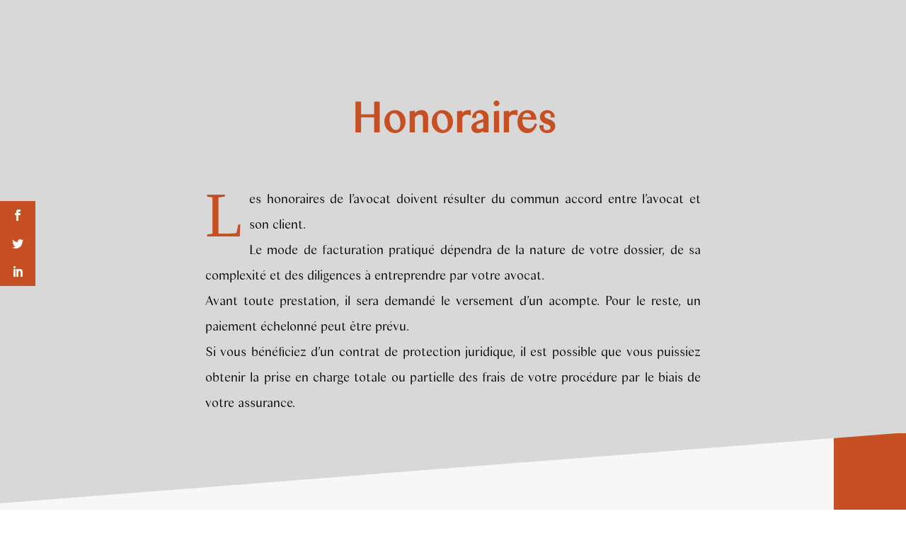

--- FILE ---
content_type: text/html; charset=UTF-8
request_url: https://avocat-tse.com/honoraires/
body_size: 11739
content:
<!DOCTYPE html>
<html lang="fr-FR">
<head>
	<meta charset="UTF-8" />
<meta http-equiv="X-UA-Compatible" content="IE=edge">
	<link rel="pingback" href="https://avocat-tse.com/xmlrpc.php" />

	<script type="text/javascript">
		document.documentElement.className = 'js';
	</script>

	<script>var et_site_url='https://avocat-tse.com';var et_post_id='461';function et_core_page_resource_fallback(a,b){"undefined"===typeof b&&(b=a.sheet.cssRules&&0===a.sheet.cssRules.length);b&&(a.onerror=null,a.onload=null,a.href?a.href=et_site_url+"/?et_core_page_resource="+a.id+et_post_id:a.src&&(a.src=et_site_url+"/?et_core_page_resource="+a.id+et_post_id))}
</script><meta name='robots' content='index, follow, max-image-preview:large, max-snippet:-1, max-video-preview:-1' />

	<!-- This site is optimized with the Yoast SEO plugin v16.8 - https://yoast.com/wordpress/plugins/seo/ -->
	<title>Honoraires - Christophe TSE</title>
	<meta name="description" content="Les honoraires de l’avocat doivent résulter du commun accord entre l’avocat et son client. Le mode de facturation pratiqué dépendra ..." />
	<link rel="canonical" href="https://avocat-tse.com/honoraires/" />
	<meta property="og:locale" content="fr_FR" />
	<meta property="og:type" content="article" />
	<meta property="og:title" content="Honoraires - Christophe TSE" />
	<meta property="og:description" content="Les honoraires de l’avocat doivent résulter du commun accord entre l’avocat et son client. Le mode de facturation pratiqué dépendra ..." />
	<meta property="og:url" content="https://avocat-tse.com/honoraires/" />
	<meta property="og:site_name" content="Christophe TSE" />
	<meta property="article:modified_time" content="2018-10-15T08:50:41+00:00" />
	<meta property="og:image" content="https://avocat-tse.com/wp-content/uploads/2018/08/accord.jpg" />
	<meta property="og:image:width" content="1920" />
	<meta property="og:image:height" content="998" />
	<meta name="twitter:card" content="summary_large_image" />
	<meta name="twitter:label1" content="Durée de lecture est." />
	<meta name="twitter:data1" content="9 minutes" />
	<script type="application/ld+json" class="yoast-schema-graph">{"@context":"https://schema.org","@graph":[{"@type":"WebSite","@id":"https://avocat-tse.com/#website","url":"https://avocat-tse.com/","name":"Christophe TSE","description":"Avocat au barreau de Paris","potentialAction":[{"@type":"SearchAction","target":{"@type":"EntryPoint","urlTemplate":"https://avocat-tse.com/?s={search_term_string}"},"query-input":"required name=search_term_string"}],"inLanguage":"fr-FR"},{"@type":"ImageObject","@id":"https://avocat-tse.com/honoraires/#primaryimage","inLanguage":"fr-FR","url":"https://avocat-tse.com/wp-content/uploads/2018/08/accord.jpg","contentUrl":"https://avocat-tse.com/wp-content/uploads/2018/08/accord.jpg","width":1920,"height":998},{"@type":"WebPage","@id":"https://avocat-tse.com/honoraires/#webpage","url":"https://avocat-tse.com/honoraires/","name":"Honoraires - Christophe TSE","isPartOf":{"@id":"https://avocat-tse.com/#website"},"primaryImageOfPage":{"@id":"https://avocat-tse.com/honoraires/#primaryimage"},"datePublished":"2018-08-06T14:52:19+00:00","dateModified":"2018-10-15T08:50:41+00:00","description":"Les honoraires de l\u2019avocat doivent r\u00e9sulter du commun accord entre l\u2019avocat et son client. Le mode de facturation pratiqu\u00e9 d\u00e9pendra ...","breadcrumb":{"@id":"https://avocat-tse.com/honoraires/#breadcrumb"},"inLanguage":"fr-FR","potentialAction":[{"@type":"ReadAction","target":["https://avocat-tse.com/honoraires/"]}]},{"@type":"BreadcrumbList","@id":"https://avocat-tse.com/honoraires/#breadcrumb","itemListElement":[{"@type":"ListItem","position":1,"name":"Accueil","item":"https://avocat-tse.com/"},{"@type":"ListItem","position":2,"name":"Honoraires"}]}]}</script>
	<!-- / Yoast SEO plugin. -->


<link rel='dns-prefetch' href='//fonts.googleapis.com' />
<link rel='dns-prefetch' href='//s.w.org' />
<link rel="alternate" type="application/rss+xml" title="Christophe TSE &raquo; Flux" href="https://avocat-tse.com/feed/" />
<link rel="alternate" type="application/rss+xml" title="Christophe TSE &raquo; Flux des commentaires" href="https://avocat-tse.com/comments/feed/" />
		<!-- This site uses the Google Analytics by ExactMetrics plugin v6.8.0 - Using Analytics tracking - https://www.exactmetrics.com/ -->
							<script src="//www.googletagmanager.com/gtag/js?id=UA-123127417-1"  type="text/javascript" data-cfasync="false" async></script>
			<script type="text/javascript" data-cfasync="false">
				var em_version = '6.8.0';
				var em_track_user = true;
				var em_no_track_reason = '';
				
								var disableStr = 'ga-disable-UA-123127417-1';

				/* Function to detect opted out users */
				function __gtagTrackerIsOptedOut() {
					return document.cookie.indexOf( disableStr + '=true' ) > - 1;
				}

				/* Disable tracking if the opt-out cookie exists. */
				if ( __gtagTrackerIsOptedOut() ) {
					window[disableStr] = true;
				}

				/* Opt-out function */
				function __gtagTrackerOptout() {
					document.cookie = disableStr + '=true; expires=Thu, 31 Dec 2099 23:59:59 UTC; path=/';
					window[disableStr] = true;
				}

				if ( 'undefined' === typeof gaOptout ) {
					function gaOptout() {
						__gtagTrackerOptout();
					}
				}
								window.dataLayer = window.dataLayer || [];
				if ( em_track_user ) {
					function __gtagTracker() {dataLayer.push( arguments );}
					__gtagTracker( 'js', new Date() );
					__gtagTracker( 'set', {
						'developer_id.dNDMyYj' : true,
						                    });
					__gtagTracker( 'config', 'UA-123127417-1', {
						forceSSL:true,					} );
										window.gtag = __gtagTracker;										(
						function () {
							/* https://developers.google.com/analytics/devguides/collection/analyticsjs/ */
							/* ga and __gaTracker compatibility shim. */
							var noopfn = function () {
								return null;
							};
							var newtracker = function () {
								return new Tracker();
							};
							var Tracker = function () {
								return null;
							};
							var p = Tracker.prototype;
							p.get = noopfn;
							p.set = noopfn;
							p.send = function (){
								var args = Array.prototype.slice.call(arguments);
								args.unshift( 'send' );
								__gaTracker.apply(null, args);
							};
							var __gaTracker = function () {
								var len = arguments.length;
								if ( len === 0 ) {
									return;
								}
								var f = arguments[len - 1];
								if ( typeof f !== 'object' || f === null || typeof f.hitCallback !== 'function' ) {
									if ( 'send' === arguments[0] ) {
										var hitConverted, hitObject = false, action;
										if ( 'event' === arguments[1] ) {
											if ( 'undefined' !== typeof arguments[3] ) {
												hitObject = {
													'eventAction': arguments[3],
													'eventCategory': arguments[2],
													'eventLabel': arguments[4],
													'value': arguments[5] ? arguments[5] : 1,
												}
											}
										}
										if ( 'pageview' === arguments[1] ) {
											if ( 'undefined' !== typeof arguments[2] ) {
												hitObject = {
													'eventAction': 'page_view',
													'page_path' : arguments[2],
												}
											}
										}
										if ( typeof arguments[2] === 'object' ) {
											hitObject = arguments[2];
										}
										if ( typeof arguments[5] === 'object' ) {
											Object.assign( hitObject, arguments[5] );
										}
										if ( 'undefined' !== typeof arguments[1].hitType ) {
											hitObject = arguments[1];
											if ( 'pageview' === hitObject.hitType ) {
												hitObject.eventAction = 'page_view';
											}
										}
										if ( hitObject ) {
											action = 'timing' === arguments[1].hitType ? 'timing_complete' : hitObject.eventAction;
											hitConverted = mapArgs( hitObject );
											__gtagTracker( 'event', action, hitConverted );
										}
									}
									return;
								}

								function mapArgs( args ) {
									var arg, hit = {};
									var gaMap = {
										'eventCategory': 'event_category',
										'eventAction': 'event_action',
										'eventLabel': 'event_label',
										'eventValue': 'event_value',
										'nonInteraction': 'non_interaction',
										'timingCategory': 'event_category',
										'timingVar': 'name',
										'timingValue': 'value',
										'timingLabel': 'event_label',
										'page' : 'page_path',
										'location' : 'page_location',
										'title' : 'page_title',
									};
									for ( arg in args ) {
										if ( args.hasOwnProperty(arg) && gaMap.hasOwnProperty(arg) ) {
											hit[gaMap[arg]] = args[arg];
										} else {
											hit[arg] = args[arg];
										}
									}
									return hit;
								}

								try {
									f.hitCallback();
								} catch ( ex ) {
								}
							};
							__gaTracker.create = newtracker;
							__gaTracker.getByName = newtracker;
							__gaTracker.getAll = function () {
								return [];
							};
							__gaTracker.remove = noopfn;
							__gaTracker.loaded = true;
							window['__gaTracker'] = __gaTracker;
						}
					)();
									} else {
										console.log( "" );
					( function () {
							function __gtagTracker() {
								return null;
							}
							window['__gtagTracker'] = __gtagTracker;
							window['gtag'] = __gtagTracker;
					} )();
									}
			</script>
				<!-- / Google Analytics by ExactMetrics -->
				<script type="text/javascript">
			window._wpemojiSettings = {"baseUrl":"https:\/\/s.w.org\/images\/core\/emoji\/13.1.0\/72x72\/","ext":".png","svgUrl":"https:\/\/s.w.org\/images\/core\/emoji\/13.1.0\/svg\/","svgExt":".svg","source":{"concatemoji":"https:\/\/avocat-tse.com\/wp-includes\/js\/wp-emoji-release.min.js?ver=5.8.12"}};
			!function(e,a,t){var n,r,o,i=a.createElement("canvas"),p=i.getContext&&i.getContext("2d");function s(e,t){var a=String.fromCharCode;p.clearRect(0,0,i.width,i.height),p.fillText(a.apply(this,e),0,0);e=i.toDataURL();return p.clearRect(0,0,i.width,i.height),p.fillText(a.apply(this,t),0,0),e===i.toDataURL()}function c(e){var t=a.createElement("script");t.src=e,t.defer=t.type="text/javascript",a.getElementsByTagName("head")[0].appendChild(t)}for(o=Array("flag","emoji"),t.supports={everything:!0,everythingExceptFlag:!0},r=0;r<o.length;r++)t.supports[o[r]]=function(e){if(!p||!p.fillText)return!1;switch(p.textBaseline="top",p.font="600 32px Arial",e){case"flag":return s([127987,65039,8205,9895,65039],[127987,65039,8203,9895,65039])?!1:!s([55356,56826,55356,56819],[55356,56826,8203,55356,56819])&&!s([55356,57332,56128,56423,56128,56418,56128,56421,56128,56430,56128,56423,56128,56447],[55356,57332,8203,56128,56423,8203,56128,56418,8203,56128,56421,8203,56128,56430,8203,56128,56423,8203,56128,56447]);case"emoji":return!s([10084,65039,8205,55357,56613],[10084,65039,8203,55357,56613])}return!1}(o[r]),t.supports.everything=t.supports.everything&&t.supports[o[r]],"flag"!==o[r]&&(t.supports.everythingExceptFlag=t.supports.everythingExceptFlag&&t.supports[o[r]]);t.supports.everythingExceptFlag=t.supports.everythingExceptFlag&&!t.supports.flag,t.DOMReady=!1,t.readyCallback=function(){t.DOMReady=!0},t.supports.everything||(n=function(){t.readyCallback()},a.addEventListener?(a.addEventListener("DOMContentLoaded",n,!1),e.addEventListener("load",n,!1)):(e.attachEvent("onload",n),a.attachEvent("onreadystatechange",function(){"complete"===a.readyState&&t.readyCallback()})),(n=t.source||{}).concatemoji?c(n.concatemoji):n.wpemoji&&n.twemoji&&(c(n.twemoji),c(n.wpemoji)))}(window,document,window._wpemojiSettings);
		</script>
		<meta content="Avocat TSE v.3.0" name="generator"/><style type="text/css">
img.wp-smiley,
img.emoji {
	display: inline !important;
	border: none !important;
	box-shadow: none !important;
	height: 1em !important;
	width: 1em !important;
	margin: 0 .07em !important;
	vertical-align: -0.1em !important;
	background: none !important;
	padding: 0 !important;
}
</style>
	<link rel='stylesheet' id='wp-block-library-css'  href='https://avocat-tse.com/wp-includes/css/dist/block-library/style.min.css?ver=5.8.12' type='text/css' media='all' />
<link rel='stylesheet' id='dci_css-css'  href='https://avocat-tse.com/wp-content/plugins/divi_section_manager/style.css?ver=5.8.12' type='text/css' media='all' />
<link rel='stylesheet' id='jt_divi_material_blurb_css-css'  href='https://avocat-tse.com/wp-content/plugins/jt-divi-material-blurb/css/style.css?ver=5.8.12' type='text/css' media='all' />
<link rel='stylesheet' id='uaf_client_css-css'  href='https://avocat-tse.com/wp-content/uploads/useanyfont/uaf.css?ver=1768218271' type='text/css' media='all' />
<link rel='stylesheet' id='et_monarch-css-css'  href='https://avocat-tse.com/wp-content/plugins/monarch/css/style.css?ver=1.4.14' type='text/css' media='all' />
<link rel='stylesheet' id='et-gf-open-sans-css'  href='https://fonts.googleapis.com/css?family=Open+Sans:400,700' type='text/css' media='all' />
<link rel='stylesheet' id='wpm-divi-style-css'  href='https://avocat-tse.com/wp-content/themes/Divi/style.css?ver=5.8.12' type='text/css' media='all' />
<link rel='stylesheet' id='divi-fonts-css'  href='https://fonts.googleapis.com/css?family=Open+Sans:300italic,400italic,600italic,700italic,800italic,400,300,600,700,800&#038;subset=latin,latin-ext&#038;display=swap' type='text/css' media='all' />
<link rel='stylesheet' id='divi-style-css'  href='https://avocat-tse.com/wp-content/themes/Avocat%20TSE/style.css?ver=4.9.10' type='text/css' media='all' />
<link rel='stylesheet' id='et-builder-googlefonts-cached-css'  href='https://fonts.googleapis.com/css?family=Roboto+Slab:100,300,regular,700&#038;subset=cyrillic,cyrillic-ext,greek,greek-ext,latin,latin-ext,vietnamese&#038;display=swap' type='text/css' media='all' />
<link rel='stylesheet' id='sa-00132546-bootstrap-st-css'  href='https://avocat-tse.com/wp-content/plugins/sawebsolution-divi-accordion/css/bootstrap.min.css?ver=5.8.12' type='text/css' media='all' />
<link rel='stylesheet' id='sa-00132546-fontawesome-st-css'  href='https://avocat-tse.com/wp-content/plugins/sawebsolution-divi-accordion/css/font-awesome.min.css?ver=5.8.12' type='text/css' media='all' />
<link rel='stylesheet' id='sa-00132546-theme-1-css'  href='https://avocat-tse.com/wp-content/plugins/sawebsolution-divi-accordion/css/theme2.css?ver=5.8.12' type='text/css' media='all' />
<link rel='stylesheet' id='sa-00132546-theme-3-css'  href='https://avocat-tse.com/wp-content/plugins/sawebsolution-divi-accordion/css/theme3.css?ver=5.8.12' type='text/css' media='all' />
<link rel='stylesheet' id='sa-00132546-theme-4-css'  href='https://avocat-tse.com/wp-content/plugins/sawebsolution-divi-accordion/css/theme4.css?ver=5.8.12' type='text/css' media='all' />
<link rel='stylesheet' id='sa-00132546-theme-5-css'  href='https://avocat-tse.com/wp-content/plugins/sawebsolution-divi-accordion/css/theme5.css?ver=5.8.12' type='text/css' media='all' />
<link rel='stylesheet' id='sa-00132546-theme-6-css'  href='https://avocat-tse.com/wp-content/plugins/sawebsolution-divi-accordion/css/theme6.css?ver=5.8.12' type='text/css' media='all' />
<link rel='stylesheet' id='sa-00132546-theme-7-css'  href='https://avocat-tse.com/wp-content/plugins/sawebsolution-divi-accordion/css/theme7.css?ver=5.8.12' type='text/css' media='all' />
<link rel='stylesheet' id='sa-00132546-theme-8-css'  href='https://avocat-tse.com/wp-content/plugins/sawebsolution-divi-accordion/css/theme8.css?ver=5.8.12' type='text/css' media='all' />
<link rel='stylesheet' id='sa-00132546-theme-9-css'  href='https://avocat-tse.com/wp-content/plugins/sawebsolution-divi-accordion/css/theme9.css?ver=5.8.12' type='text/css' media='all' />
<link rel='stylesheet' id='sa-00132546-theme-10-css'  href='https://avocat-tse.com/wp-content/plugins/sawebsolution-divi-accordion/css/theme10.css?ver=5.8.12' type='text/css' media='all' />
<link rel='stylesheet' id='sa-00132546-theme-11-css'  href='https://avocat-tse.com/wp-content/plugins/sawebsolution-divi-accordion/css/theme11.css?ver=5.8.12' type='text/css' media='all' />
<link rel='stylesheet' id='sa-00132546-theme-12-css'  href='https://avocat-tse.com/wp-content/plugins/sawebsolution-divi-accordion/css/theme12.css?ver=5.8.12' type='text/css' media='all' />
<link rel='stylesheet' id='sa-00132546-theme-13-css'  href='https://avocat-tse.com/wp-content/plugins/sawebsolution-divi-accordion/css/theme13.css?ver=5.8.12' type='text/css' media='all' />
<script type='text/javascript' id='exactmetrics-frontend-script-js-extra'>
/* <![CDATA[ */
var exactmetrics_frontend = {"js_events_tracking":"true","download_extensions":"zip,mp3,mpeg,pdf,docx,pptx,xlsx,rar","inbound_paths":"[{\"path\":\"\\\/go\\\/\",\"label\":\"affiliate\"},{\"path\":\"\\\/recommend\\\/\",\"label\":\"affiliate\"}]","home_url":"https:\/\/avocat-tse.com","hash_tracking":"false","ua":"UA-123127417-1"};
/* ]]> */
</script>
<script type='text/javascript' src='https://avocat-tse.com/wp-content/plugins/google-analytics-dashboard-for-wp/assets/js/frontend-gtag.min.js?ver=6.8.0' id='exactmetrics-frontend-script-js'></script>
<script type='text/javascript' src='https://avocat-tse.com/wp-includes/js/jquery/jquery.min.js?ver=3.6.0' id='jquery-core-js'></script>
<script type='text/javascript' src='https://avocat-tse.com/wp-includes/js/jquery/jquery-migrate.min.js?ver=3.3.2' id='jquery-migrate-js'></script>
<script type='text/javascript' src='https://avocat-tse.com/wp-content/plugins/jt-divi-material-blurb/js/jt-divi-material-blurb.js?ver=1' id='jt_divi_material_blurb_js-js'></script>
<script type='text/javascript' src='https://avocat-tse.com/wp-content/plugins/sawebsolution-divi-accordion/js/bootstrap.min.js?ver=5.8.12' id='sa-00132546-bootstrap-js'></script>
<link rel="https://api.w.org/" href="https://avocat-tse.com/wp-json/" /><link rel="alternate" type="application/json" href="https://avocat-tse.com/wp-json/wp/v2/pages/461" /><link rel="EditURI" type="application/rsd+xml" title="RSD" href="https://avocat-tse.com/xmlrpc.php?rsd" />
<link rel="wlwmanifest" type="application/wlwmanifest+xml" href="https://avocat-tse.com/wp-includes/wlwmanifest.xml" /> 
<meta name="generator" content="WordPress 5.8.12" />
<link rel='shortlink' href='https://avocat-tse.com/?p=461' />
<link rel="alternate" type="application/json+oembed" href="https://avocat-tse.com/wp-json/oembed/1.0/embed?url=https%3A%2F%2Favocat-tse.com%2Fhonoraires%2F" />
<link rel="alternate" type="text/xml+oembed" href="https://avocat-tse.com/wp-json/oembed/1.0/embed?url=https%3A%2F%2Favocat-tse.com%2Fhonoraires%2F&#038;format=xml" />
<style type="text/css" id="et-social-custom-css">
				.et_monarch .et_social_sidebar_networks li, .et_monarch .et_social_mobile li { background: #c74f24; } .et_monarch .et_social_sidebar_networks .et_social_icons_container li:hover, .et_monarch .et_social_mobile .et_social_icons_container li:hover { background: #ffffff !important; } .et_social_sidebar_border li { border-color: #ffffff !important; } .et_monarch .et_social_sidebar_networks .et_social_icons_container li i, .et_monarch .et_social_sidebar_networks .et_social_icons_container li .et_social_count, .et_monarch .et_social_mobile .et_social_icons_container li i, .et_monarch .et_social_mobile .et_social_icons_container li .et_social_count { color: #ffffff; } .et_monarch .et_social_sidebar_networks .et_social_icons_container li:hover i, .et_monarch .et_social_sidebar_networks .et_social_icons_container li:hover .et_social_count, .et_monarch .et_social_mobile .et_social_icons_container li:hover i, .et_monarch .et_social_mobile .et_social_icons_container li:hover .et_social_count { color: #c74f24 !important; } .et_monarch .et_social_inline .et_social_circle .et_social_icons_container li i, .et_monarch .et_social_inline li { background: #c74f24; } .et_monarch .et_social_inline .et_social_circle .et_social_icons_container li:hover i, .et_monarch .et_social_inline .et_social_rounded .et_social_icons_container li:hover, .et_monarch .et_social_inline .et_social_rectangle .et_social_icons_container li:hover { background: #ffffff !important; } .et_monarch .et_social_inline .et_social_icons_container li i, .et_monarch .et_social_inline .et_social_count, .et_monarch .et_social_inline .et_social_networkname { color: #ffffff; } .et_monarch .et_social_inline .et_social_icons_container li:hover i, .et_monarch .et_social_inline .et_social_icons_container li:hover .et_social_count, .et_monarch .et_social_inline .et_social_icons_container li:hover .et_social_networkname { color: #c74f24 !important; } 
			</style><link rel="preload" href="https://avocat-tse.com/wp-content/themes/Divi/core/admin/fonts/modules.ttf" as="font" crossorigin="anonymous"><meta name="viewport" content="width=device-width, initial-scale=1.0, maximum-scale=1.0, user-scalable=0" /><style type="text/css" id="custom-background-css">
body.custom-background { background-color: #ffffff; }
</style>
	<link rel="icon" href="https://avocat-tse.com/wp-content/uploads/2018/07/cropped-favicon-32x32.png" sizes="32x32" />
<link rel="icon" href="https://avocat-tse.com/wp-content/uploads/2018/07/cropped-favicon-192x192.png" sizes="192x192" />
<link rel="apple-touch-icon" href="https://avocat-tse.com/wp-content/uploads/2018/07/cropped-favicon-180x180.png" />
<meta name="msapplication-TileImage" content="https://avocat-tse.com/wp-content/uploads/2018/07/cropped-favicon-270x270.png" />
<link rel="stylesheet" id="et-core-unified-461-cached-inline-styles" href="https://avocat-tse.com/wp-content/et-cache/461/et-core-unified-461-17662521481077.min.css" onerror="et_core_page_resource_fallback(this, true)" onload="et_core_page_resource_fallback(this)" /></head>
<body data-rsssl=1 class="page-template-default page page-id-461 custom-background et_monarch et_pb_button_helper_class et_fullwidth_nav et_fixed_nav et_hide_nav et_primary_nav_dropdown_animation_fade et_secondary_nav_dropdown_animation_fade et_header_style_left et_pb_footer_columns3 et_cover_background et_pb_gutter osx et_pb_gutters3 et_pb_pagebuilder_layout et_smooth_scroll et_no_sidebar et_divi_theme et-db et_minified_js et_minified_css">
	<div id="page-container">

	
	
			<header id="main-header" data-height-onload="99">
			<div class="container clearfix et_menu_container">
							<div class="logo_container">
					<span class="logo_helper"></span>
					<a href="https://avocat-tse.com/">
						<img src="https://avocat-tse.com/wp-content/uploads/2018/08/ChristopheTse_Logo_horizontal800x139.png" width="800" height="139" alt="Christophe TSE" id="logo" data-height-percentage="73" />
					</a>
				</div>
							<div id="et-top-navigation" data-height="99" data-fixed-height="40">
											<nav id="top-menu-nav">
						<ul id="top-menu" class="nav"><li id="menu-item-478" class="menu-item menu-item-type-post_type menu-item-object-page menu-item-478"><a href="https://avocat-tse.com/le-cabinet/">Le cabinet</a></li>
<li id="menu-item-457" class="menu-item menu-item-type-post_type menu-item-object-page menu-item-457"><a href="https://avocat-tse.com/votre-avocat/">Votre avocat</a></li>
<li id="menu-item-468" class="menu-item menu-item-type-post_type menu-item-object-page menu-item-468"><a href="https://avocat-tse.com/competences/">Compétences</a></li>
<li id="menu-item-467" class="menu-item menu-item-type-post_type menu-item-object-page current-menu-item page_item page-item-461 current_page_item menu-item-467"><a href="https://avocat-tse.com/honoraires/" aria-current="page">Honoraires</a></li>
<li id="menu-item-837" class="menu-item menu-item-type-post_type menu-item-object-page menu-item-837"><a href="https://avocat-tse.com/actualites/">Actualités</a></li>
<li id="menu-item-825" class="menu-item menu-item-type-custom menu-item-object-custom menu-item-825"><a href="https://avocat-tse.com/contact/"><img class="alignnone size-full wp-image-49195" src="https://avocat-tse.com/wp-content/uploads/2018/08/rappel-tel.jpg" alt="Contact" width="127" height="40" /></a></li>
</ul>						</nav>
					
					
					
					
					<div id="et_mobile_nav_menu">
				<div class="mobile_nav closed">
					<span class="select_page">Sélectionner une page</span>
					<span class="mobile_menu_bar mobile_menu_bar_toggle"></span>
				</div>
			</div>				</div> <!-- #et-top-navigation -->
			</div> <!-- .container -->
			<div class="et_search_outer">
				<div class="container et_search_form_container">
					<form role="search" method="get" class="et-search-form" action="https://avocat-tse.com/">
					<input type="search" class="et-search-field" placeholder="Rechercher &hellip;" value="" name="s" title="Rechercher:" />					</form>
					<span class="et_close_search_field"></span>
				</div>
			</div>
		</header> <!-- #main-header -->
			<div id="et-main-area">
	
<div id="main-content">


			
				<article id="post-461" class="post-461 page type-page status-publish has-post-thumbnail hentry">

				
					<div class="entry-content">
					<div id="et-boc" class="et-boc">
			
		<div class="et-l et-l--post">
			<div class="et_builder_inner_content et_pb_gutters3">
		<div class="et_pb_section et_pb_section_0 sb_dci_settings_slant-right  sb_dci_with_divider sb_dci-slant-right et_pb_with_background et_section_regular" >
				
				
				
				
					<div class="et_pb_row et_pb_row_0">
				<div class="et_pb_column et_pb_column_4_4 et_pb_column_0  et_pb_css_mix_blend_mode_passthrough et-last-child">
				
				
				<div class="et_pb_module et_pb_text et_pb_text_0 et_animated  et_pb_text_align_center et_pb_bg_layout_dark">
				
				
				<div class="et_pb_text_inner"><h1>Honoraires</h1>
<p style="text-align: justify;"><span class='et-dropcap'>L</span>es honoraires de l’avocat doivent résulter du commun accord entre l’avocat et son client.<br />
Le mode de facturation pratiqué dépendra de la nature de votre dossier, de sa complexité et des diligences à entreprendre par votre avocat.<br />
Avant toute prestation, il sera demandé le versement d’un acompte. Pour le reste, un paiement échelonné peut être prévu.<br />
Si vous bénéficiez d’un contrat de protection juridique, il est possible que vous puissiez obtenir la prise en charge totale ou partielle des frais de votre procédure par le biais de votre assurance.</p></div>
			</div> <!-- .et_pb_text -->
			</div> <!-- .et_pb_column -->
				
				
			</div> <!-- .et_pb_row -->
				
				
			<div class="sb_dci-container" style="margin-bottom: -100px; min-height: 100px;">
																			<svg width="100%" height="100" viewBox="0 0 100 100" preserveAspectRatio="none"><path fill="#d8d8d8" d="
																							M0 0
																							L 0 100
																							L 100 0
																							L0 0 Z
																						"></path></svg>
																	</div></div> <!-- .et_pb_section --><div class="et_pb_with_border et_pb_section et_pb_section_1 sb_dci_size_100 et_pb_with_background et_section_regular" >
				
				
				
				
					<div class="et_pb_row et_pb_row_1">
				<div class="et_pb_column et_pb_column_4_4 et_pb_column_1  et_pb_css_mix_blend_mode_passthrough et-last-child">
				
				
				<div class="et_pb_module et_pb_text et_pb_text_1 et_animated  et_pb_text_align_left et_pb_bg_layout_light">
				
				
				<div class="et_pb_text_inner"><h2>Détails</h2></div>
			</div> <!-- .et_pb_text --><div class="et_pb_module et_pb_divider et_pb_divider_0 et_animated et_pb_divider_position_center et_pb_space"><div class="et_pb_divider_internal"></div></div>
			</div> <!-- .et_pb_column -->
				
				
			</div> <!-- .et_pb_row --><div class="et_pb_row et_pb_row_2">
				<div class="et_pb_column et_pb_column_1_3 et_pb_column_2  et_pb_css_mix_blend_mode_passthrough">
				
				
				<div class="et_pb_module et_pb_blurb et_pb_blurb_0 et_animated  et_pb_text_align_center  et_pb_blurb_position_top et_pb_bg_layout_light">
				
				
				<div class="et_pb_blurb_content">
					<div class="et_pb_main_blurb_image"><span class="et_pb_image_wrap"><span class="et-waypoint et_pb_animation_top et_pb_animation_top_tablet et_pb_animation_top_phone et-pb-icon">&#xe60f;</span></span></div>
					<div class="et_pb_blurb_container">
						<h4 class="et_pb_module_header"><span>Le premier rendez-vous</span></h4>
						<div class="et_pb_blurb_description"><p class="western" align="justify">Le premier rendez-vous est soumis à un tarif unique de 180 euros. Il a pour objet l’exposé de votre dossier et des solutions qui vous sont ouvertes. Il a également pour but de vous informer sur le coût, la durée prévisible et les chances de succès de votre démarche.</p>
<p class="western" align="justify">A l’issue de ce premier rendez-vous, vous demeurez naturellement libre de confier ou non votre dossier à l’avocat.</p></div>
					</div>
				</div> <!-- .et_pb_blurb_content -->
			</div> <!-- .et_pb_blurb -->
			</div> <!-- .et_pb_column --><div class="et_pb_column et_pb_column_2_3 et_pb_column_3  et_pb_css_mix_blend_mode_passthrough et-last-child">
				
				
				<div class="et_pb_module et_pb_divider_1 et_pb_space et_pb_divider_hidden"><div class="et_pb_divider_internal"></div></div><div class="et_pb_module et_pb_image et_pb_image_0 et_pb_image_sticky">
				
				
				<span class="et_pb_image_wrap "><img loading="lazy" width="1920" height="998" src="https://avocat-tse.com/wp-content/uploads/2018/08/accord.jpg" alt="" title="" srcset="https://avocat-tse.com/wp-content/uploads/2018/08/accord.jpg 1920w, https://avocat-tse.com/wp-content/uploads/2018/08/accord-300x156.jpg 300w, https://avocat-tse.com/wp-content/uploads/2018/08/accord-768x399.jpg 768w, https://avocat-tse.com/wp-content/uploads/2018/08/accord-1024x532.jpg 1024w, https://avocat-tse.com/wp-content/uploads/2018/08/accord-1080x561.jpg 1080w" sizes="(max-width: 1920px) 100vw, 1920px" class="wp-image-638" /></span>
			</div>
			</div> <!-- .et_pb_column -->
				
				
			</div> <!-- .et_pb_row --><div class="et_pb_row et_pb_row_3">
				<div class="et_pb_column et_pb_column_4_4 et_pb_column_4  et_pb_css_mix_blend_mode_passthrough et-last-child">
				
				
				<div class="et_pb_module et_pb_divider et_pb_divider_2 et_animated et_pb_divider_position_center et_pb_space"><div class="et_pb_divider_internal"></div></div>
			</div> <!-- .et_pb_column -->
				
				
			</div> <!-- .et_pb_row --><div class="et_pb_row et_pb_row_4">
				<div class="et_pb_column et_pb_column_1_3 et_pb_column_5  et_pb_css_mix_blend_mode_passthrough">
				
				
				<div class="et_pb_module et_pb_blurb et_pb_blurb_1 et_animated  et_pb_text_align_center  et_pb_blurb_position_top et_pb_bg_layout_light">
				
				
				<div class="et_pb_blurb_content">
					<div class="et_pb_main_blurb_image"><span class="et_pb_image_wrap"><span class="et-waypoint et_pb_animation_top et_pb_animation_top_tablet et_pb_animation_top_phone et-pb-icon">&#x62;</span></span></div>
					<div class="et_pb_blurb_container">
						<h4 class="et_pb_module_header"><span>La facturation forfaitaire</span></h4>
						<div class="et_pb_blurb_description"><p class="western" align="justify">Lorsque le dossier le permet, une rémunération forfaitaire peut être convenue avec le client.</p>
<p class="western" align="justify">Ce mode de facturation a l’avantage de la prévisibilité. Il permet au client de connaître, dès conclusion de la convention d’honoraires, le montant total (sauf dépends et émoluments) des sommes qui devront être versées jusqu’à la clôture du dossier.</p>
<p class="western" align="justify">Autant que possible, ce mode de facturation est privilégié par le cabinet.</p></div>
					</div>
				</div> <!-- .et_pb_blurb_content -->
			</div> <!-- .et_pb_blurb -->
			</div> <!-- .et_pb_column --><div class="et_pb_column et_pb_column_1_3 et_pb_column_6  et_pb_css_mix_blend_mode_passthrough">
				
				
				<div class="et_pb_module et_pb_blurb et_pb_blurb_2 et_animated  et_pb_text_align_center  et_pb_blurb_position_top et_pb_bg_layout_light">
				
				
				<div class="et_pb_blurb_content">
					<div class="et_pb_main_blurb_image"><span class="et_pb_image_wrap"><span class="et-waypoint et_pb_animation_top et_pb_animation_top_tablet et_pb_animation_top_phone et-pb-icon">&#xe0e1;</span></span></div>
					<div class="et_pb_blurb_container">
						<h4 class="et_pb_module_header"><span>La rémunération au temps passé</span></h4>
						<div class="et_pb_blurb_description"><p class="western" align="justify">Dans les cas où les interventions et procédures à mener en vue du succès du dossier sont difficiles ou impossibles à déterminer à l’avance, la rémunération, en accord avec le client, s’effectuera au temps passé sur le dossier.</p></div>
					</div>
				</div> <!-- .et_pb_blurb_content -->
			</div> <!-- .et_pb_blurb -->
			</div> <!-- .et_pb_column --><div class="et_pb_column et_pb_column_1_3 et_pb_column_7  et_pb_css_mix_blend_mode_passthrough et-last-child">
				
				
				<div class="et_pb_module et_pb_blurb et_pb_blurb_3 et_animated  et_pb_text_align_center  et_pb_blurb_position_top et_pb_bg_layout_light">
				
				
				<div class="et_pb_blurb_content">
					<div class="et_pb_main_blurb_image"><span class="et_pb_image_wrap"><span class="et-waypoint et_pb_animation_top et_pb_animation_top_tablet et_pb_animation_top_phone et-pb-icon">&#xe0f8;</span></span></div>
					<div class="et_pb_blurb_container">
						<h4 class="et_pb_module_header"><span>L’honoraire de résultat</span></h4>
						<div class="et_pb_blurb_description"><p class="western" align="justify">Ce mode de rémunération combine l’un et/ou l’autre des modes de rémunération précédents auquel sont ajoutés la perception d’un honoraire de résultat correspondant à une somme forfaitaire ou à une partie des sommes perçues à l’issue du succès du dossier.</p>
<p class="western" align="justify">Le montant de l’honoraire de résultat est fixé par avance, avec l’accord du client. Il ne peut excéder 20% des sommes récupérées.</p></div>
					</div>
				</div> <!-- .et_pb_blurb_content -->
			</div> <!-- .et_pb_blurb -->
			</div> <!-- .et_pb_column -->
				
				
			</div> <!-- .et_pb_row -->
				
				
			</div> <!-- .et_pb_section --><div class="et_pb_section et_pb_section_3 sb_dci_size_100 et_pb_with_background et_section_regular" >
				
				
				
				
					<div class="et_pb_row et_pb_row_5">
				<div class="et_pb_column et_pb_column_1_2 et_pb_column_8  et_pb_css_mix_blend_mode_passthrough">
				
				
				<div class="et_pb_module et_pb_text et_pb_text_2  et_pb_text_align_left et_pb_bg_layout_light">
				
				
				<div class="et_pb_text_inner"><h3>Coordonnées</h3></div>
			</div> <!-- .et_pb_text --><div class="et_pb_module et_pb_blurb et_pb_blurb_4  et_pb_text_align_left  et_pb_blurb_position_left et_pb_bg_layout_dark">
				
				
				<div class="et_pb_blurb_content">
					<div class="et_pb_main_blurb_image"><span class="et_pb_image_wrap"><span class="et-waypoint et_pb_animation_top et_pb_animation_top_tablet et_pb_animation_top_phone et-pb-icon">&#xe08a;</span></span></div>
					<div class="et_pb_blurb_container">
						<h4 class="et_pb_module_header"><span>Christophe TSE, avocat au barreau de Paris</span></h4>
						
					</div>
				</div> <!-- .et_pb_blurb_content -->
			</div> <!-- .et_pb_blurb --><div class="et_pb_module et_pb_blurb et_pb_blurb_5  et_pb_text_align_left  et_pb_blurb_position_left et_pb_bg_layout_dark">
				
				
				<div class="et_pb_blurb_content">
					<div class="et_pb_main_blurb_image"><span class="et_pb_image_wrap"><span class="et-waypoint et_pb_animation_top et_pb_animation_top_tablet et_pb_animation_top_phone et-pb-icon">&#xe010;</span></span></div>
					<div class="et_pb_blurb_container">
						<h4 class="et_pb_module_header"><span>contact@avocat-tse.com</span></h4>
						
					</div>
				</div> <!-- .et_pb_blurb_content -->
			</div> <!-- .et_pb_blurb --><div class="et_pb_module et_pb_blurb et_pb_blurb_6  et_pb_text_align_left  et_pb_blurb_position_left et_pb_bg_layout_dark">
				
				
				<div class="et_pb_blurb_content">
					<div class="et_pb_main_blurb_image"><span class="et_pb_image_wrap"><span class="et-waypoint et_pb_animation_top et_pb_animation_top_tablet et_pb_animation_top_phone et-pb-icon">&#xe090;</span></span></div>
					<div class="et_pb_blurb_container">
						<h4 class="et_pb_module_header"><span>+33 (0)1 88 32 78 80</span></h4>
						
					</div>
				</div> <!-- .et_pb_blurb_content -->
			</div> <!-- .et_pb_blurb --><div class="et_pb_module et_pb_blurb et_pb_blurb_7  et_pb_text_align_left  et_pb_blurb_position_left et_pb_bg_layout_dark">
				
				
				<div class="et_pb_blurb_content">
					<div class="et_pb_main_blurb_image"><span class="et_pb_image_wrap"><span class="et-waypoint et_pb_animation_top et_pb_animation_top_tablet et_pb_animation_top_phone et-pb-icon">&#xe103;</span></span></div>
					<div class="et_pb_blurb_container">
						<h4 class="et_pb_module_header"><span>+33 (0)1 88 32 83 06</span></h4>
						
					</div>
				</div> <!-- .et_pb_blurb_content -->
			</div> <!-- .et_pb_blurb -->
			</div> <!-- .et_pb_column --><div class="et_pb_column et_pb_column_1_2 et_pb_column_9  et_pb_css_mix_blend_mode_passthrough et-last-child">
				
				
				<div class="et_pb_module et_pb_text et_pb_text_3  et_pb_text_align_left et_pb_bg_layout_light">
				
				
				<div class="et_pb_text_inner"><h3>Informations</h3>
<ul>
<li><a href="https://avocat-tse.com/mentions-legales/">Mentions légales</a></li>
<li><a href="https://avocat-tse.com/contact/">Formulaire de contact</a></li>
</ul>
<p><div class="et_social_networks et_social_autowidth et_social_slide et_social_rectangle et_social_left et_social_shortcode_0 et_social_mobile_on et_social_outer_dark">
					<style type="text/css">.et_monarch .et_social_shortcode_0 li,.et_monarch .et_social_shortcode_0.et_social_circle ul li i.et_social_icon { background: #c74f24; } .et_monarch .et_social_shortcode_0.et_social_rounded .et_social_icons_container li:hover, .et_monarch .et_social_shortcode_0.et_social_rectangle .et_social_icons_container li:hover, .et_monarch .et_social_shortcode_0.et_social_circle .et_social_icons_container li:hover i.et_social_icon { background: #ffffff !important; } .et_monarch .et_social_shortcode_0 .et_social_icon, .et_monarch .et_social_shortcode_0 .et_social_networks .et_social_network_label, .et_monarch .et_social_shortcode_0 .et_social_networkname, .et_monarch .et_social_shortcode_0 .et_social_count { color: #ffffff !important; } .et_monarch .et_social_shortcode_0 .et_social_icons_container li:hover .et_social_icon, .et_monarch .et_social_shortcode_0 .et_social_networks .et_social_icons_container li:hover .et_social_network_label, .et_monarch .et_social_shortcode_0 .et_social_icons_container li:hover .et_social_networkname, .et_monarch .et_social_rounded.et_social_shortcode_0 .et_social_icons_container li:hover .et_social_count, .et_monarch .et_social_rectangle.et_social_shortcode_0 .et_social_icons_container li:hover .et_social_count { color: #c74f24 !important; }</style>
					
					<ul class="et_social_icons_container"><li class="et_social_linkedin">
						<a href="https://www.linkedin.com/in/christophe-tse-864675169/" class="et_social_follow" data-social_name="linkedin" data-social_type="follow" data-post_id="461" target="_blank">
							<i class="et_social_icon et_social_icon_linkedin"></i>
							
							<span class="et_social_overlay"></span>
						</a>
					</li><li class="et_social_facebook">
						<a href="https://www.facebook.com/Christophe-Tse-Avocat-584667588601452" class="et_social_follow" data-social_name="facebook" data-social_type="follow" data-post_id="461" target="_blank">
							<i class="et_social_icon et_social_icon_facebook"></i>
							
							<span class="et_social_overlay"></span>
						</a>
					</li><li class="et_social_rss">
						<a href="https://avocat-tse.com//feed/" class="et_social_follow" data-social_name="rss" data-social_type="follow" data-post_id="461" target="_blank">
							<i class="et_social_icon et_social_icon_rss"></i>
							
							<span class="et_social_overlay"></span>
						</a>
					</li></ul>
				</div></p></div>
			</div> <!-- .et_pb_text --><div class="et_pb_module et_pb_code et_pb_code_0">
				
				
				<div class="et_pb_code_inner"><a href="#" onclick="window.open('https://avocat-tse.com/une-question-je-vous-rappelle/', 'NOM', 'scrollbars=yes,width=550,height=600')"><img loading="lazy" src="https://avocat-tse.com/wp-content/uploads/2018/08/rappel-tel.jpg" alt="description" width="190" height="60" border="0"></a></div>
			</div> <!-- .et_pb_code -->
			</div> <!-- .et_pb_column -->
				
				
			</div> <!-- .et_pb_row -->
				
				
			</div> <!-- .et_pb_section --><div class="et_pb_section et_pb_section_5 sb_dci_size_100 et_pb_with_background et_section_regular" >
				
				
				
				
					<div class="et_pb_row et_pb_row_6">
				<div class="et_pb_column et_pb_column_4_4 et_pb_column_10  et_pb_css_mix_blend_mode_passthrough et-last-child">
				
				
				<div class="et_pb_module et_pb_text et_pb_text_4  et_pb_text_align_left et_pb_bg_layout_light">
				
				
				<div class="et_pb_text_inner"><h3>Coordonnées</h3></div>
			</div> <!-- .et_pb_text --><div class="et_pb_module et_pb_blurb et_pb_blurb_8  et_pb_text_align_left  et_pb_blurb_position_left et_pb_bg_layout_dark">
				
				
				<div class="et_pb_blurb_content">
					<div class="et_pb_main_blurb_image"><span class="et_pb_image_wrap"><span class="et-waypoint et_pb_animation_top et_pb_animation_top_tablet et_pb_animation_top_phone et-pb-icon">&#xe08a;</span></span></div>
					<div class="et_pb_blurb_container">
						<h4 class="et_pb_module_header"><span>Christophe TSE, avocat au barreau de Paris</span></h4>
						
					</div>
				</div> <!-- .et_pb_blurb_content -->
			</div> <!-- .et_pb_blurb --><div class="et_pb_module et_pb_blurb et_pb_blurb_9  et_pb_text_align_left  et_pb_blurb_position_left et_pb_bg_layout_dark">
				
				
				<div class="et_pb_blurb_content">
					<div class="et_pb_main_blurb_image"><span class="et_pb_image_wrap"><span class="et-waypoint et_pb_animation_top et_pb_animation_top_tablet et_pb_animation_top_phone et-pb-icon">&#xe010;</span></span></div>
					<div class="et_pb_blurb_container">
						<h4 class="et_pb_module_header"><span>contact@avocat-tse.com</span></h4>
						
					</div>
				</div> <!-- .et_pb_blurb_content -->
			</div> <!-- .et_pb_blurb --><div class="et_pb_module et_pb_blurb et_pb_blurb_10  et_pb_text_align_left  et_pb_blurb_position_left et_pb_bg_layout_dark">
				
				
				<div class="et_pb_blurb_content">
					<div class="et_pb_main_blurb_image"><span class="et_pb_image_wrap"><span class="et-waypoint et_pb_animation_top et_pb_animation_top_tablet et_pb_animation_top_phone et-pb-icon">&#xe090;</span></span></div>
					<div class="et_pb_blurb_container">
						<h4 class="et_pb_module_header"><span>+33 (0)1 88 32 78 80</span></h4>
						
					</div>
				</div> <!-- .et_pb_blurb_content -->
			</div> <!-- .et_pb_blurb --><div class="et_pb_module et_pb_blurb et_pb_blurb_11  et_pb_text_align_left  et_pb_blurb_position_left et_pb_bg_layout_dark">
				
				
				<div class="et_pb_blurb_content">
					<div class="et_pb_main_blurb_image"><span class="et_pb_image_wrap"><span class="et-waypoint et_pb_animation_top et_pb_animation_top_tablet et_pb_animation_top_phone et-pb-icon">&#xe103;</span></span></div>
					<div class="et_pb_blurb_container">
						<h4 class="et_pb_module_header"><span>+33 (0)1 88 32 83 06</span></h4>
						
					</div>
				</div> <!-- .et_pb_blurb_content -->
			</div> <!-- .et_pb_blurb --><div class="et_pb_module et_pb_text et_pb_text_5  et_pb_text_align_left et_pb_bg_layout_light">
				
				
				<div class="et_pb_text_inner"><p><div class="et_social_networks et_social_autowidth et_social_slide et_social_rectangle et_social_left et_social_shortcode_1 et_social_mobile_on et_social_outer_dark">
					<style type="text/css">.et_monarch .et_social_shortcode_1 li,.et_monarch .et_social_shortcode_1.et_social_circle ul li i.et_social_icon { background: #c74f24; } .et_monarch .et_social_shortcode_1.et_social_rounded .et_social_icons_container li:hover, .et_monarch .et_social_shortcode_1.et_social_rectangle .et_social_icons_container li:hover, .et_monarch .et_social_shortcode_1.et_social_circle .et_social_icons_container li:hover i.et_social_icon { background: #ffffff !important; } .et_monarch .et_social_shortcode_1 .et_social_icon, .et_monarch .et_social_shortcode_1 .et_social_networks .et_social_network_label, .et_monarch .et_social_shortcode_1 .et_social_networkname, .et_monarch .et_social_shortcode_1 .et_social_count { color: #ffffff !important; } .et_monarch .et_social_shortcode_1 .et_social_icons_container li:hover .et_social_icon, .et_monarch .et_social_shortcode_1 .et_social_networks .et_social_icons_container li:hover .et_social_network_label, .et_monarch .et_social_shortcode_1 .et_social_icons_container li:hover .et_social_networkname, .et_monarch .et_social_rounded.et_social_shortcode_1 .et_social_icons_container li:hover .et_social_count, .et_monarch .et_social_rectangle.et_social_shortcode_1 .et_social_icons_container li:hover .et_social_count { color: #c74f24 !important; }</style>
					
					<ul class="et_social_icons_container"><li class="et_social_linkedin">
						<a href="https://www.linkedin.com/in/christophe-tse-864675169/" class="et_social_follow" data-social_name="linkedin" data-social_type="follow" data-post_id="461" target="_blank">
							<i class="et_social_icon et_social_icon_linkedin"></i>
							
							<span class="et_social_overlay"></span>
						</a>
					</li><li class="et_social_facebook">
						<a href="https://www.facebook.com/Christophe-Tse-Avocat-584667588601452" class="et_social_follow" data-social_name="facebook" data-social_type="follow" data-post_id="461" target="_blank">
							<i class="et_social_icon et_social_icon_facebook"></i>
							
							<span class="et_social_overlay"></span>
						</a>
					</li><li class="et_social_rss">
						<a href="https://avocat-tse.com//feed/" class="et_social_follow" data-social_name="rss" data-social_type="follow" data-post_id="461" target="_blank">
							<i class="et_social_icon et_social_icon_rss"></i>
							
							<span class="et_social_overlay"></span>
						</a>
					</li></ul>
				</div></p></div>
			</div> <!-- .et_pb_text --><div class="et_pb_module et_pb_code et_pb_code_1">
				
				
				<div class="et_pb_code_inner"><a href="#" onclick="window.open('https://avocat-tse.com/une-question-je-vous-rappelle/', 'NOM', 'scrollbars=yes,width=550,height=600')"><img loading="lazy" src="https://avocat-tse.com/wp-content/uploads/2018/08/rappel-tel.jpg" alt="description" width="190" height="60" border="0"></a></div>
			</div> <!-- .et_pb_code -->
			</div> <!-- .et_pb_column -->
				
				
			</div> <!-- .et_pb_row -->
				
				
			</div> <!-- .et_pb_section -->		</div><!-- .et_builder_inner_content -->
	</div><!-- .et-l -->
	
			
		</div><!-- #et-boc -->
							</div> <!-- .entry-content -->

				
				</article> <!-- .et_pb_post -->

			

</div> <!-- #main-content -->


	<span class="et_pb_scroll_top et-pb-icon"></span>


			<footer id="main-footer">
				

		
				<div id="et-footer-nav">
					<div class="container">
											</div>
				</div> <!-- #et-footer-nav -->

			
				<div id="footer-bottom">
					<div class="container clearfix">
				<div id="footer-info">© 2018 Christophe TSE - Tous droits réservés - <a title="LA MECANOWEB" href="https://lamecanoweb.fr/" target="_blank"><em>Création LA MECANOWEB</em></a>
</div>					</div>	<!-- .container -->
				</div>
			</footer> <!-- #main-footer -->
		</div> <!-- #et-main-area -->


	</div> <!-- #page-container -->

	<div class="et_social_sidebar_networks et_social_visible_sidebar et_social_slideright et_social_animated et_social_rectangle et_social_sidebar_flip et_social_mobile_on">
					
					<ul class="et_social_icons_container"><li class="et_social_facebook">
									<a href="http://www.facebook.com/sharer.php?u=https%3A%2F%2Favocat-tse.com%2Fhonoraires%2F&#038;t=Honoraires" class="et_social_share" rel="nofollow" data-social_name="facebook" data-post_id="461" data-social_type="share" data-location="sidebar">
										<i class="et_social_icon et_social_icon_facebook"></i>
										
										
										<span class="et_social_overlay"></span>
									</a>
								</li><li class="et_social_twitter">
									<a href="http://twitter.com/share?text=Honoraires&#038;url=https%3A%2F%2Favocat-tse.com%2Fhonoraires%2F" class="et_social_share" rel="nofollow" data-social_name="twitter" data-post_id="461" data-social_type="share" data-location="sidebar">
										<i class="et_social_icon et_social_icon_twitter"></i>
										
										
										<span class="et_social_overlay"></span>
									</a>
								</li><li class="et_social_linkedin">
									<a href="http://www.linkedin.com/shareArticle?mini=true&#038;url=https%3A%2F%2Favocat-tse.com%2Fhonoraires%2F&#038;title=Honoraires" class="et_social_share" rel="nofollow" data-social_name="linkedin" data-post_id="461" data-social_type="share" data-location="sidebar">
										<i class="et_social_icon et_social_icon_linkedin"></i>
										
										
										<span class="et_social_overlay"></span>
									</a>
								</li></ul>
					<span class="et_social_hide_sidebar et_social_icon"></span>
				</div><div class="et_social_mobile_button"></div>
					<div class="et_social_mobile et_social_fadein">
						<div class="et_social_heading">Share This</div>
						<span class="et_social_close"></span>
						<div class="et_social_networks et_social_simple et_social_rounded et_social_left">
							<ul class="et_social_icons_container"><li class="et_social_facebook">
									<a href="http://www.facebook.com/sharer.php?u=https%3A%2F%2Favocat-tse.com%2Fhonoraires%2F&#038;t=Honoraires" class="et_social_share" rel="nofollow" data-social_name="facebook" data-post_id="461" data-social_type="share" data-location="sidebar">
										<i class="et_social_icon et_social_icon_facebook"></i>
										<div class="et_social_network_label"><div class="et_social_networkname">Facebook</div></div>
										
										<span class="et_social_overlay"></span>
									</a>
								</li><li class="et_social_twitter">
									<a href="http://twitter.com/share?text=Honoraires&#038;url=https%3A%2F%2Favocat-tse.com%2Fhonoraires%2F" class="et_social_share" rel="nofollow" data-social_name="twitter" data-post_id="461" data-social_type="share" data-location="sidebar">
										<i class="et_social_icon et_social_icon_twitter"></i>
										<div class="et_social_network_label"><div class="et_social_networkname">Twitter</div></div>
										
										<span class="et_social_overlay"></span>
									</a>
								</li><li class="et_social_linkedin">
									<a href="http://www.linkedin.com/shareArticle?mini=true&#038;url=https%3A%2F%2Favocat-tse.com%2Fhonoraires%2F&#038;title=Honoraires" class="et_social_share" rel="nofollow" data-social_name="linkedin" data-post_id="461" data-social_type="share" data-location="sidebar">
										<i class="et_social_icon et_social_icon_linkedin"></i>
										<div class="et_social_network_label"><div class="et_social_networkname">LinkedIn</div></div>
										
										<span class="et_social_overlay"></span>
									</a>
								</li></ul>
						</div>
					</div>
					<div class="et_social_mobile_overlay"></div>	<script type="text/javascript">
				var et_animation_data = [{"class":"et_pb_text_0","style":"fade","repeat":"once","duration":"1000ms","delay":"0ms","intensity":"50%","starting_opacity":"0%","speed_curve":"ease-in-out"},{"class":"et_pb_text_1","style":"fade","repeat":"once","duration":"1000ms","delay":"0ms","intensity":"50%","starting_opacity":"0%","speed_curve":"ease-in-out"},{"class":"et_pb_divider_0","style":"slideTop","repeat":"once","duration":"1000ms","delay":"0ms","intensity":"10%","starting_opacity":"100%","speed_curve":"ease-in-out"},{"class":"et_pb_blurb_0","style":"fade","repeat":"once","duration":"1000ms","delay":"0ms","intensity":"50%","starting_opacity":"0%","speed_curve":"ease-in-out"},{"class":"et_pb_divider_2","style":"slideTop","repeat":"once","duration":"1000ms","delay":"0ms","intensity":"10%","starting_opacity":"100%","speed_curve":"ease-in-out"},{"class":"et_pb_blurb_1","style":"fade","repeat":"once","duration":"1000ms","delay":"0ms","intensity":"50%","starting_opacity":"0%","speed_curve":"ease-in-out"},{"class":"et_pb_blurb_2","style":"fade","repeat":"once","duration":"1000ms","delay":"0ms","intensity":"50%","starting_opacity":"0%","speed_curve":"ease-in-out"},{"class":"et_pb_blurb_3","style":"fade","repeat":"once","duration":"1000ms","delay":"0ms","intensity":"50%","starting_opacity":"0%","speed_curve":"ease-in-out"}];
				</script>
	<!-- Global site tag (gtag.js) - Google Analytics -->
<script async src="https://www.googletagmanager.com/gtag/js?id=UA-123275456-1"></script>
<script>
  window.dataLayer = window.dataLayer || [];
  function gtag(){dataLayer.push(arguments);}
  gtag('js', new Date());

  gtag('config', 'UA-123275456-1');
</script>
<link rel='stylesheet' id='et-builder-googlefonts-css'  href='https://fonts.googleapis.com/css?family=Roboto+Slab:100,200,300,regular,500,600,700,800,900&#038;subset=cyrillic,cyrillic-ext,greek,greek-ext,latin,latin-ext,vietnamese&#038;display=swap' type='text/css' media='all' />
<script type='text/javascript' src='https://avocat-tse.com/wp-content/plugins/monarch/js/idle-timer.min.js?ver=1.4.14' id='et_monarch-idle-js'></script>
<script type='text/javascript' id='et_monarch-custom-js-js-extra'>
/* <![CDATA[ */
var monarchSettings = {"ajaxurl":"https:\/\/avocat-tse.com\/wp-admin\/admin-ajax.php","pageurl":"https:\/\/avocat-tse.com\/honoraires\/","stats_nonce":"cbeb23e2ac","share_counts":"32a6c444bb","follow_counts":"3dc5bf1c83","total_counts":"75e41dc4dd","media_single":"902a8e8831","media_total":"423c9be856","generate_all_window_nonce":"453becb8e4","no_img_message":"No images available for sharing on this page"};
/* ]]> */
</script>
<script type='text/javascript' src='https://avocat-tse.com/wp-content/plugins/monarch/js/custom.js?ver=1.4.14' id='et_monarch-custom-js-js'></script>
<script type='text/javascript' id='divi-custom-script-js-extra'>
/* <![CDATA[ */
var DIVI = {"item_count":"%d Item","items_count":"%d Items"};
var et_shortcodes_strings = {"previous":"Pr\u00e9c\u00e9dent","next":"Suivant"};
var et_pb_custom = {"ajaxurl":"https:\/\/avocat-tse.com\/wp-admin\/admin-ajax.php","images_uri":"https:\/\/avocat-tse.com\/wp-content\/themes\/Divi\/images","builder_images_uri":"https:\/\/avocat-tse.com\/wp-content\/themes\/Divi\/includes\/builder\/images","et_frontend_nonce":"1b148566ae","subscription_failed":"Veuillez v\u00e9rifier les champs ci-dessous pour vous assurer que vous avez entr\u00e9 les informations correctes.","et_ab_log_nonce":"d0e2db5788","fill_message":"S'il vous pla\u00eet, remplissez les champs suivants:","contact_error_message":"Veuillez corriger les erreurs suivantes :","invalid":"E-mail non valide","captcha":"Captcha","prev":"Pr\u00e9c\u00e9dent","previous":"Pr\u00e9c\u00e9dente","next":"Prochaine","wrong_captcha":"Vous avez entr\u00e9 le mauvais num\u00e9ro dans le captcha.","wrong_checkbox":"Checkbox","ignore_waypoints":"no","is_divi_theme_used":"1","widget_search_selector":".widget_search","ab_tests":[],"is_ab_testing_active":"","page_id":"461","unique_test_id":"","ab_bounce_rate":"5","is_cache_plugin_active":"no","is_shortcode_tracking":"","tinymce_uri":""}; var et_builder_utils_params = {"condition":{"diviTheme":true,"extraTheme":false},"scrollLocations":["app","top"],"builderScrollLocations":{"desktop":"app","tablet":"app","phone":"app"},"onloadScrollLocation":"app","builderType":"fe"}; var et_frontend_scripts = {"builderCssContainerPrefix":"#et-boc","builderCssLayoutPrefix":"#et-boc .et-l"};
var et_pb_box_shadow_elements = [];
var et_pb_motion_elements = {"desktop":[],"tablet":[],"phone":[]};
var et_pb_sticky_elements = [];
/* ]]> */
</script>
<script type='text/javascript' src='https://avocat-tse.com/wp-content/themes/Divi/js/custom.unified.js?ver=4.9.10' id='divi-custom-script-js'></script>
<script type='text/javascript' src='https://avocat-tse.com/wp-content/themes/Divi/core/admin/js/common.js?ver=4.9.10' id='et-core-common-js'></script>
<script type='text/javascript' src='https://avocat-tse.com/wp-content/plugins/sawebsolution-divi-accordion/js/flip.js?ver=1.0.0' id='sa-00132546-flip-js'></script>
<script type='text/javascript' src='https://avocat-tse.com/wp-content/plugins/sawebsolution-divi-accordion/js/jquery.matchHeight.js?ver=1.0.0' id='sa-00132546-matchHeight-js'></script>
<script type='text/javascript' src='https://avocat-tse.com/wp-content/plugins/sawebsolution-divi-accordion/js/jag-faq-custom.js?ver=1.0.0' id='sa-00132546-jagfaq-js'></script>
<script type='text/javascript' src='https://avocat-tse.com/wp-includes/js/wp-embed.min.js?ver=5.8.12' id='wp-embed-js'></script>
</body>
</html>


--- FILE ---
content_type: text/css
request_url: https://avocat-tse.com/wp-content/uploads/useanyfont/uaf.css?ver=1768218271
body_size: 91
content:
				@font-face {
					font-family: 'columbia-light';
					src: url('/wp-content/uploads/useanyfont/180731105536Columbia-light.woff') format('woff');
					font-display: auto;
				}

				.columbia-light{font-family: 'columbia-light' !important;}

						h4, p{
					font-family: 'columbia-light' !important;
				}
		

--- FILE ---
content_type: text/css
request_url: https://avocat-tse.com/wp-content/themes/Avocat%20TSE/style.css?ver=4.9.10
body_size: 42
content:
/*
Theme Name: Avocat TSE
Description: Theme enfant 
Author:LA MECANOWEB
Author URI: https://lamecanoweb.fr
Template: Divi
Version: 3.0
*/

--- FILE ---
content_type: text/css
request_url: https://avocat-tse.com/wp-content/plugins/sawebsolution-divi-accordion/css/theme2.css?ver=5.8.12
body_size: 294
content:
/********************************
* FAQ THEME 2
********************************/
.jag-faq-theme2 .jag-faq-title{
	position: relative;
	color: #fff;
	padding: 10px 15px;
	font-size: 15px;
	display: block;
	line-height: 20px;
	cursor: pointer;
}
.jag-faq-theme2 .jag-faq-title i{
	margin-right: 5px;
	font-size: 15px;
	color: #fff;
	line-height: 20px;
}
.jag-faq-theme2 .panel-body img,
.jag-faq-theme2 .panel-body iframe,
.jag-faq-theme2 .panel-body video{
	margin: 10px;
}
/*Random Theme color*/
.jag-faq-theme2.jag-faq-random-colors .jag-faq-wrapper:nth-child(3n+2) .jag-faq-title{
	background: #ea3566;
}
.jag-faq-theme2.jag-faq-random-colors .jag-faq-wrapper:nth-child(4n+3) .jag-faq-title{
	background: #ea4e00;
}
.jag-faq-theme2.jag-faq-random-colors .jag-faq-wrapper:nth-child(5n+4)  .jag-faq-title{
	background: #00aac4;
}
/*Default Theme color*/
.jag-faq-theme2 .jag-faq-title{
	background: #ff0044;
}
/*Theme orange*/
.jag-faq-theme2.jag-faq-theme-orange .jag-faq-title{
	background: #ea4e00;
}
/*Theme dark red*/
.jag-faq-theme2.jag-faq-theme-darkred .jag-faq-title{
	background: #c40000;
}
/*Theme pink*/
.jag-faq-theme2.jag-faq-theme-pink .jag-faq-title{
	background: #f90f90;
}
/*Theme blue*/
.jag-faq-theme2.jag-faq-theme-blue .jag-faq-title{
	background: #00aac4;
}

--- FILE ---
content_type: text/css
request_url: https://avocat-tse.com/wp-content/plugins/sawebsolution-divi-accordion/css/theme3.css?ver=5.8.12
body_size: 309
content:
/********************************
* FAQ THEME 3
********************************/
.jag-faq-theme3 .jag-faq-title{
	position: relative;
	color: #fff;
	padding: 10px 15px;
	font-size: 15px;
	display: block;
	line-height: 20px;
	cursor: pointer;
	border-radius: 50px;
}
.jag-faq-theme3 .jag-faq-title i{
	margin-right: 5px;
	font-size: 15px;
	color: #fff;
	line-height: 20px;
}
.jag-faq-theme3 .panel-body img,
.jag-faq-theme3 .panel-body iframe,
.jag-faq-theme3 .panel-body video{
	margin: 10px;
}
/*Random Theme color*/
.jag-faq-theme3.jag-faq-random-colors .jag-faq-wrapper:nth-child(3n+2) .jag-faq-title{
	background: #ea3566;
}
.jag-faq-theme3.jag-faq-random-colors .jag-faq-wrapper:nth-child(4n+3) .jag-faq-title{
	background: #ea4e00;
}
.jag-faq-theme3.jag-faq-random-colors .jag-faq-wrapper:nth-child(5n+4)  .jag-faq-title{
	background: #00aac4;
}
/*Default Theme color*/
.jag-faq-theme3 .jag-faq-title{
	background: #ff0044;
}
/*Theme orange*/
.jag-faq-theme3.jag-faq-theme-orange .jag-faq-title{
	background: #ea4e00;
}
/*Theme dark red*/
.jag-faq-theme3.jag-faq-theme-darkred .jag-faq-title{
	background: #c40000;
}
/*Theme pink*/
.jag-faq-theme3.jag-faq-theme-pink .jag-faq-title{
	background: #f90f90;
}
/*Theme blue*/
.jag-faq-theme3.jag-faq-theme-blue .jag-faq-title{
	background: #00aac4;
}


--- FILE ---
content_type: text/css
request_url: https://avocat-tse.com/wp-content/plugins/sawebsolution-divi-accordion/css/theme4.css?ver=5.8.12
body_size: 291
content:
/********************************
* FAQ THEME 4
********************************/
.jag-faq-theme4 .jag-faq-title{
	position: relative;
	padding: 10px 15px;
	font-size: 15px;
	display: block;
	line-height: 20px;
	cursor: pointer;
	border-radius: 50px;
}
.jag-faq-theme4 .jag-faq-title i{
	margin-right: 5px;
	font-size: 15px;
	line-height: 20px;
}
.jag-faq-theme4 .panel-body img,
.jag-faq-theme4 .panel-body iframe,
.jag-faq-theme4 .panel-body video{
	margin: 10px;
}
/*Random Theme color*/
.jag-faq-theme4.jag-faq-random-colors .jag-faq-wrapper:nth-child(3n+2) .jag-faq-title{
	color: #ea3566;
}
.jag-faq-theme4.jag-faq-random-colors .jag-faq-wrapper:nth-child(4n+3) .jag-faq-title{
	color: #ea4e00;
}
.jag-faq-theme4.jag-faq-random-colors .jag-faq-wrapper:nth-child(5n+4)  .jag-faq-title{
	color: #00aac4;
}
/*Default Theme color*/
.jag-faq-theme4 .jag-faq-title{
	color: #ff0044;
}
/*Theme orange*/
.jag-faq-theme4.jag-faq-theme-orange .jag-faq-title{
	color: #ea4e00;
}
/*Theme dark red*/
.jag-faq-theme4.jag-faq-theme-darkred .jag-faq-title{
	color: #c40000;
}
/*Theme pink*/
.jag-faq-theme4.jag-faq-theme-pink .jag-faq-title{
	color: #f90f90;
}
/*Theme blue*/
.jag-faq-theme4.jag-faq-theme-blue .jag-faq-title{
	color: #00aac4;
}


--- FILE ---
content_type: text/css
request_url: https://avocat-tse.com/wp-content/plugins/sawebsolution-divi-accordion/css/theme5.css?ver=5.8.12
body_size: 333
content:
/********************************
* FAQ THEME 5
********************************/
.jag-faq-theme5 .jag-faq-title{
	background: #ffffff;
	color: #000;
	padding: 20px;
	font-size: 15px;
	margin-top: 15px;
	cursor: pointer;
	position: relative;
	border-left: 5px solid #ff0044;
	box-shadow: 0px 0px 10px #dddddd;
}
.jag-faq-theme5 .jag-faq-title i{
	margin-right: 5px;
	font-size: 15px;
	color: #000;
	line-height: 20px;
}

.jag-faq-theme5 .panel-body img,
.jag-faq-theme5 .panel-body iframe,
.jag-faq-theme5 .panel-body video{
	margin: 10px;
}
/*Random Theme color*/
.jag-faq-theme5.jag-faq-random-colors .jag-faq-wrapper:nth-child(3n+2) .jag-faq-title{
	border-left-color: #ea3566;
}
.jag-faq-theme5.jag-faq-random-colors .jag-faq-wrapper:nth-child(4n+3) .jag-faq-title{
	border-left-color: #ea4e00;
}
.jag-faq-theme5.jag-faq-random-colors .jag-faq-wrapper:nth-child(5n+4)  .jag-faq-title{
	border-left-color: #00aac4;
}
/*Default Theme color*/
.jag-faq-theme5 .jag-faq-title{
	border-left-color: #ff0044;
}
/*Theme orange*/
.jag-faq-theme5.jag-faq-theme-orange .jag-faq-title{
	border-left-color: #ea4e00;
}
/*Theme dark red*/
.jag-faq-theme5.jag-faq-theme-darkred .jag-faq-title{
	border-left-color: #c40000;
}
/*Theme pink*/
.jag-faq-theme5.jag-faq-theme-pink .jag-faq-title{
	border-left-color: #f90f90;
}
/*Theme blue*/
.jag-faq-theme5.jag-faq-theme-blue .jag-faq-title{
	border-left-color: #00aac4;
}


--- FILE ---
content_type: text/css
request_url: https://avocat-tse.com/wp-content/plugins/sawebsolution-divi-accordion/css/theme6.css?ver=5.8.12
body_size: 331
content:
/********************************
* FAQ THEME 6
********************************/
.jag-faq-theme6 .jag-faq-wrapper{
	box-shadow: none;
}
.jag-faq-theme6 .jag-faq-title{
	background: #ffffff;
	color: #000;
	padding: 20px;
	font-size: 15px;
	margin-top: 15px;
	cursor: pointer;
	position: relative;
	border-radius: 50px;
}
.jag-faq-theme6 .jag-faq-title i{
	margin-right: 5px;
	font-size: 15px;
	color: #000;
	line-height: 20px;
}
.jag-faq-theme6 .panel-body img,
.jag-faq-theme6 .panel-body iframe,
.jag-faq-theme6 .panel-body video{
	margin: 10px;
}
/*Random Theme color*/
.jag-faq-theme6.jag-faq-random-colors .jag-faq-wrapper:nth-child(3n+2) .jag-faq-title{
	border-color: #ea3566;
}
.jag-faq-theme6.jag-faq-random-colors .jag-faq-wrapper:nth-child(4n+3) .jag-faq-title{
	border-color: #ea4e00;
}
.jag-faq-theme6.jag-faq-random-colors .jag-faq-wrapper:nth-child(5n+4)  .jag-faq-title{
	border-color: #00aac4;
}
/*Default Theme color*/
.jag-faq-theme6 .jag-faq-title{
	border: 1px solid #ff0044;
}
/*Theme orange*/
.jag-faq-theme6.jag-faq-theme-orange .jag-faq-title{
	border-color: #ea4e00;
}
/*Theme dark red*/
.jag-faq-theme6.jag-faq-theme-darkred .jag-faq-title{
	border-color: #c40000;
}
/*Theme pink*/
.jag-faq-theme6.jag-faq-theme-pink .jag-faq-title{
	border-color: #f90f90;
}
/*Theme blue*/
.jag-faq-theme6.jag-faq-theme-blue .jag-faq-title{
	border-color: #00aac4;
}


--- FILE ---
content_type: text/css
request_url: https://avocat-tse.com/wp-content/plugins/sawebsolution-divi-accordion/css/theme7.css?ver=5.8.12
body_size: 665
content:
/********************************
* FAQ THEME 7
********************************/
.jag-faq-theme7{
	margin-top: 150px;
	clear: both;
}
.jag-faq-theme7 .jag-faq-wraper{
	margin-bottom: 60px;
}
.jag-faq-theme7  .jag-faq-question-number{
	color: #000000;
    font-size: 50px;
    line-height: 86px;
    display: block;
    text-align: center;
    width: 100px;
    height: 100px;
    background-color: #ffffff;
    border-radius: 100%;
    position: absolute;
    left: 50%;
    margin-left: -50px;
	top: 0;
    margin-top: -50px;
    box-shadow: 0px 0px 28px #fff;
}
.jag-faq-theme7  .jag-faq-question{
	color: #ffffff;
	font-size: 24px;
	text-align: center;
	line-height: 30px;
}
.jag-faq-theme7  .jag-faq-answer{
	color: #ffffff;
	font-size: 16px;
	text-align: left;
	line-height: 24px;
	margin-top: 16px;
}
.jag-faq-theme7 .jag-faq-que-ans{
	position: relative;
	padding: 80px 20px 80px;
	min-height: 250px;
}
.jag-faq-theme7 .jag-readmore{
	text-align: center;
    margin-top: 20px;
	position: absolute;
	width: 100%;
	bottom: 20px;
	left: 0;
}
.jag-faq-theme7 .jag-readmore-link{
	display: inline-block;
    line-height: 30px;
    color: #fff;
    text-transform: uppercase;
    border: 1px solid #fff;
    padding: 1px 10px;
}
.jag-faq-theme7 .jag-readmore-link:hover,
.jag-faq-theme7 .jag-readmore-link:focus{
	text-decoration: none;
	color: #ffffff;
}
/*Random Colors*/
.jag-faq-theme7.jag-faq-random-colors .jag-faq-wraper:nth-child(odd) .jag-faq-que-ans{
	background: #ea3566;
}
.jag-faq-theme7.jag-faq-random-colors .jag-faq-wraper:nth-child(5n) .jag-faq-que-ans,
.jag-faq-theme7.jag-faq-random-colors .jag-faq-wraper:nth-child(5n+2) .jag-faq-que-ans{
	background: #ea4e00;
}
.jag-faq-theme7.jag-faq-random-colors .jag-faq-wraper:nth-child(6n+2) .jag-faq-que-ans,
.jag-faq-theme7.jag-faq-random-colors .jag-faq-wraper:nth-child(6n+2) .jag-faq-que-ans{
	background: #00aac4;
}
.jag-faq-theme7.jag-faq-random-colors .jag-faq-wraper:nth-child(odd) .jag-faq-question-number{
	border-color: #ea3566;
}
.jag-faq-theme7.jag-faq-random-colors .jag-faq-wraper:nth-child(5n) .jag-faq-question-number,
.jag-faq-theme7.jag-faq-random-colors .jag-faq-wraper:nth-child(5n+2) .jag-faq-question-number{
	border-color: #ea4e00;
}
.jag-faq-theme7.jag-faq-random-colors .jag-faq-wraper:nth-child(6n+2) .jag-faq-question-number,
.jag-faq-theme7.jag-faq-random-colors .jag-faq-wraper:nth-child(6n+2) .jag-faq-question-number{
	border-color: #00aac4;
}
/*Default Theme color*/
.jag-faq-theme7 .jag-faq-que-ans{
	background: #ff0044;
}
.jag-faq-theme7  .jag-faq-question-number{
	border: 5px solid #ff0044;
}
/*Theme orange*/
.jag-faq-theme7.jag-faq-theme-orange .jag-faq-que-ans{
	background: #ea4e00;
}
.jag-faq-theme7.jag-faq-theme-orange  .jag-faq-question-number{
	border: 5px solid #ea4e00;
}
/*Theme dark red*/
.jag-faq-theme7.jag-faq-theme-darkred .jag-faq-que-ans{
	background: #c40000;
}
.jag-faq-theme7.jag-faq-theme-darkred  .jag-faq-question-number{
	border: 5px solid #c40000;
}
/*Theme pink*/
.jag-faq-theme7.jag-faq-theme-pink  .jag-faq-que-ans{
	background: #f90f90;
}
.jag-faq-theme7.jag-faq-theme-pink  .jag-faq-question-number{
	border: 5px solid #f90f90;
}
/*Theme blue*/
.jag-faq-theme7.jag-faq-theme-blue  .jag-faq-que-ans{
	background: #00aac4;
}
.jag-faq-theme7.jag-faq-theme-blue  .jag-faq-question-number{
	border: 5px solid #00aac4;
}
	

--- FILE ---
content_type: text/css
request_url: https://avocat-tse.com/wp-content/plugins/sawebsolution-divi-accordion/css/theme8.css?ver=5.8.12
body_size: 646
content:
/********************************
* FAQ THEME 9
********************************/
.jag-faq-theme8{
	margin-top: 150px;
}
.jag-faq-theme8 .jag-faq-wraper{
	margin-bottom: 60px;
}
.jag-faq-theme8  .jag-faq-question-number{
	color: #000000;
    font-size: 50px;
    line-height: 86px;
    display: block;
    text-align: center;
    width: 100px;
    height: 100px;
    background-color: #ffffff;
    border-radius: 100%;
    position: absolute;
    left: 50%;
    margin-left: -50px;
	top: 0;
    margin-top: -50px;
    box-shadow: 0px 0px 28px #fff;
}
.jag-faq-theme8  .jag-faq-question{
	color: #000000;
	font-size: 24px;
	text-align: center;
	line-height: 30px;
}
.jag-faq-theme8  .jag-faq-answer{
	color: #000000;
	font-size: 16px;
	text-align: left;
	line-height: 24px;
	margin-top: 16px;
}
.jag-faq-theme8 .jag-faq-que-ans{
	position: relative;
	padding: 80px 20px 80px;
	min-height: 250px;
}
.jag-faq-theme8 .jag-readmore{
	text-align: center;
    margin-top: 20px;
	position: absolute;
	width: 100%;
	bottom: 20px;
	left: 0;
}
.jag-faq-theme8 .jag-readmore-link{
	display: inline-block;
    line-height: 30px;
    color: #000000;
    text-transform: uppercase;
	font-size: 13px;
    border: 1px solid #000000;
    padding: 1px 20px;
}
.jag-faq-theme8 .jag-readmore-link:hover,
.jag-faq-theme8 .jag-readmore-link:focus{
	text-decoration: none;
	color: #000000;
}
/*Random Colors*/
.jag-faq-theme8.jag-faq-random-colors .jag-faq-wraper:nth-child(odd) .jag-faq-que-ans{
	border-color: #ea3566;
}
.jag-faq-theme8.jag-faq-random-colors .jag-faq-wraper:nth-child(5n) .jag-faq-que-ans,
.jag-faq-theme8.jag-faq-random-colors .jag-faq-wraper:nth-child(5n+2) .jag-faq-que-ans{
	border-color: #ea4e00;
}
.jag-faq-theme8.jag-faq-random-colors .jag-faq-wraper:nth-child(6n+2) .jag-faq-que-ans,
.jag-faq-theme8.jag-faq-random-colors .jag-faq-wraper:nth-child(6n+2) .jag-faq-que-ans{
	border-color: #00aac4;
}
.jag-faq-theme8.jag-faq-random-colors .jag-faq-wraper:nth-child(odd) .jag-faq-question-number{
	border-color: #ea3566;
}
.jag-faq-theme8.jag-faq-random-colors .jag-faq-wraper:nth-child(5n) .jag-faq-question-number,
.jag-faq-theme8.jag-faq-random-colors .jag-faq-wraper:nth-child(5n+2) .jag-faq-question-number{
	border-color: #ea4e00;
}
.jag-faq-theme8.jag-faq-random-colors .jag-faq-wraper:nth-child(6n+2) .jag-faq-question-number,
.jag-faq-theme8.jag-faq-random-colors .jag-faq-wraper:nth-child(6n+2) .jag-faq-question-number{
	border-color: #00aac4;
}
/*Default Theme color*/
.jag-faq-theme8 .jag-faq-que-ans{
	border: 1px solid #ff0044;
}
.jag-faq-theme8  .jag-faq-question-number{
	border: 5px solid #ff0044;
}
/*Theme orange*/
.jag-faq-theme8.jag-faq-theme-orange .jag-faq-que-ans{
	border-color: #ea4e00;
}
.jag-faq-theme8.jag-faq-theme-orange  .jag-faq-question-number{
	border: 5px solid #ea4e00;
}
/*Theme dark red*/
.jag-faq-theme8.jag-faq-theme-darkred .jag-faq-que-ans{
	border-color: #c40000;
}
.jag-faq-theme8.jag-faq-theme-darkred  .jag-faq-question-number{
	border: 5px solid #c40000;
}
/*Theme pink*/
.jag-faq-theme8.jag-faq-theme-pink  .jag-faq-que-ans{
	border-color: #f90f90;
}
.jag-faq-theme8.jag-faq-theme-pink  .jag-faq-question-number{
	border: 5px solid #f90f90;
}
/*Theme blue*/
.jag-faq-theme8.jag-faq-theme-blue  .jag-faq-que-ans{
	border-color: #00aac4;
}
.jag-faq-theme8.jag-faq-theme-blue  .jag-faq-question-number{
	border: 5px solid #00aac4;
}

--- FILE ---
content_type: text/css
request_url: https://avocat-tse.com/wp-content/plugins/sawebsolution-divi-accordion/css/theme9.css?ver=5.8.12
body_size: 707
content:
/*Random Theme color*/
.jag-faq-theme9.jag-faq-random-colors .jag-flip-faq-wraper:nth-child(odd) .front,
.jag-faq-theme9.jag-faq-random-colors .jag-flip-faq-wraper:nth-child(odd) .back{
	background: #ea3566;
}
.jag-faq-theme9.jag-faq-random-colors .jag-flip-faq-wraper:nth-child(5n) .front,
.jag-faq-theme9.jag-faq-random-colors .jag-flip-faq-wraper:nth-child(5n) .back,
.jag-faq-theme9.jag-faq-random-colors .jag-flip-faq-wraper:nth-child(5n+2) .front,
.jag-faq-theme9.jag-faq-random-colors .jag-flip-faq-wraper:nth-child(5n+2) .back{
	background: #ea4e00;
}
.jag-faq-theme9.jag-faq-random-colors .jag-flip-faq-wraper:nth-child(6n+2) .jag-front,
.jag-faq-theme9.jag-faq-random-colors .jag-flip-faq-wraper:nth-child(6n+2) .jag-back{
	background: #00aac4;
}
/*Default Theme color*/
.jag-faq-theme9 .jag-flip-faq-wraper .front,
.jag-faq-theme9 .jag-flip-faq-wraper .back{
	background: #f90;
}
/*Theme orange*/
.jag-faq-theme9.jag-faq-theme-orange .jag-flip-faq-wraper .front,
.jag-faq-theme9.jag-faq-theme-orange .jag-flip-faq-wraper .back{
	background: #ea4e00;
}
/*Theme dark red*/
.jag-faq-theme9.jag-faq-theme-darkred .jag-flip-faq-wraper .front,
.jag-faq-theme9.jag-faq-theme-darkred .jag-flip-faq-wraper .back{
	background: #c40000;
}
/*Theme pink*/
.jag-faq-theme9.jag-faq-theme-pink .jag-flip-faq-wraper .front,
.jag-faq-theme9.jag-faq-theme-pink .jag-flip-faq-wraper .back{
	background: #f90f90;
}
/*Theme Blue*/
.jag-faq-theme9.jag-faq-theme-blue .jag-flip-faq-wraper .front,
.jag-faq-theme9.jag-faq-theme-blue .jag-flip-faq-wraper .back{
	background: #00aac4;
}
.jag-faq-theme9.jag-faq-bg-img .jag-flip-faq-wraper .front{
	background-size: cover !important;
	background-position: center center !important;
	background-image: url('../images/bg2.jpg') !important;
}
.jag-faq-theme9 .jag-flip-faq-wraper .front,
.jag-faq-theme9 .jag-flip-faq-wraper .back{
	padding: 20px !important;
	border-radius: 10px;
}
.jag-faq-theme9 .front .jag-faq-question-number{
	color: #ffffff;
	font-size: 70px;
	line-height: normal;
	margin-top: -25px;
	display: block;
	text-align: center;
}
.jag-faq-theme9 .front .jag-faq-question{
	color: #ffffff;
	font-size: 24px;
	text-align: center;
	line-height: 30px;
}
.jag-faq-theme9 .back .jag-faq-question{
	color: #ffffff;
	font-size: 18px;
	font-weight: 700;
	line-height: 24px;
	margin-bottom: 10px;
	padding-bottom: 10px;
	border-bottom: 1px solid #ffffff;
}
.jag-faq-theme9 .back .jag-faq-answer{
	color: #ffffff;
	font-size: 14px;
	text-align: left;
	line-height: 20px;
}
.jag-faq-theme9 .jag-flip-faq-wraper .back{
	padding-bottom: 80px !important;
}
.jag-faq-theme9 .jag-flip-faq .front {
	display: table;
}
.jag-faq-theme9 .jag-flip-faq .front > div {
	display: table-cell;
	vertical-align: middle;
}
.jag-faq-theme9 .jag-flip-faq .front,
.jag-faq-theme9 .jag-flip-faq .back{
	min-height: 300px;
}
.jag-faq-theme9 .jag-flip-faq-wraper{
	padding: 10px;
}
.jag-faq-theme9 .jag-readmore{
	text-align: center;
    margin-top: 20px;
	position: absolute;
	width: 100%;
	bottom: 20px;
	left: 0;
}
.jag-faq-theme9 .jag-readmore-link{
	display: inline-block;
    line-height: 30px;
    color: #fff;
    text-transform: uppercase;
    border: 1px solid #fff;
    padding: 1px 10px;
	text-decoration: none;
}
.jag-faq-theme9 .jag-readmore-link:hover,
.jag-faq-theme9 .jag-readmore-link:focus{
	text-decoration: none;
	color: #ffffff;
	outline: none;
}
.jag-faq-readmore{
	text-align: center;
	margin-top: 20px;
}
.jag-faq-readmore a{
	color: #ffffff;
	font-size: 14px;
	border-radius: 5px;
	padding: 8px 15px;
	border: 2px solid #ffffff;
	display: inline-block;
	text-transform: uppercase;
}
.jag-faq-readmore a:hover,
.jag-faq-readmore a:focus,
.jag-faq-readmore a:active{
	outline: none;
	text-decoration: none;
}

--- FILE ---
content_type: text/css
request_url: https://avocat-tse.com/wp-content/plugins/sawebsolution-divi-accordion/css/theme10.css?ver=5.8.12
body_size: 533
content:
.responsive-accordion {
  width:100%;
  max-width:1080px;
  height:250px;
  overflow:hidden;
  margin:50px auto;
}
.responsive-accordion ul {
  width:100%;
  display:table;
  table-layout:fixed;
  margin:0;
  padding:0;
}
.responsive-accordion ul li  {
  display:table-cell;
  vertical-align:bottom;
  position: relative;
  width:16.666%;
  height:250px;

  background-repeat:no-repeat;
  background-position:center center;

  transition:all 500ms ease;
}
.responsive-accordion ul li div {
  display:block;
  overflow:hidden;
  width:100%;
}
.responsive-accordion ul li div div {
  display:block;
  height:250px;
  width:100%;
  position:relative;
  z-index:3;
  vertical-align:bottom;
  padding:15px 20px;
  box-sizing:border-box;
  color:#fff;
  text-decoration:none;
  transition:all 200ms ease;
}
.responsive-accordion ul li div div * {
  opacity:0;
  margin:0;
  width:100%;
  text-overflow:ellipsis;
  position:relative;
  z-index:5;
  white-space:nowrap;
  overflow:hidden;
  -webkit-transform:translateX(-20px);
  transform:translateX(-20px);
  -webkit-transition:all 400ms ease;
  transition:all 400ms ease;
}
.responsive-accordion ul li div div h2 {

  text-overflow:clip;
  font-size:24px;
  text-transform:uppercase;
  margin-bottom:2px;
  
  top:140px;
}
.responsive-accordion ul li div div p {       
  top:140px;
  font-size:13.5px;  
}
.responsive-accordion ul:hover li {
  width: 8%;
}
.responsive-accordion ul:hover li:hover {
  width: 60%;
}
.responsive-accordion ul:hover li:hover div {
  background:rgba(0,0,0,.4);
}
.responsive-accordion ul:hover li:hover div * {
  opacity:1;
  -webkit-transform:translateX(0);
  transform:translateX(0);  
}


@media screen and (max-width: 600px) {
  .responsive-accordion {
    height:auto;
  }
  .responsive-accordion ul li, .responsive-accordion ul li:hover, .responsive-accordion ul:hover li, .responsive-accordion ul:hover li:hover {
    position: relative;
    display: table;
    table-layout: fixed;
    width: 100%;
    -webkit-transition: none;
    transition: none;
  }

}

--- FILE ---
content_type: text/css
request_url: https://avocat-tse.com/wp-content/plugins/sawebsolution-divi-accordion/css/theme11.css?ver=5.8.12
body_size: 429
content:
.sa-accordion-nav {
  position: relative;
  /* top: 50%; */
  /* left: 50%; */
  width: 100%;
  height: 80px;
  /* margin-top: -40px; */
  /* margin-left: -250px; */
  background: #fff;
  transform: translateZ(0);
  display: block;
  margin: 0 auto;
  max-width: 500px;
}
.sa-accordion-nav:hover .link {
  width: 5%;
}
.sa-accordion-nav .link {
  position: relative;
  float: left;
  width: 20%;
  height: 100%;
  color: #aaa;
  border-right: 1px solid #ddd;
  transition: .5s width;
  overflow: hidden;
  cursor: pointer;
}
.sa-accordion-nav .link:hover {
  width: 80%;
  color: #555;
}
.sa-accordion-nav .link:last-child {
  border-right: 0;
}
.sa-accordion-nav .link .small {
  position: absolute;
  top: 0;
  left: 0;
  width: 100%;
  line-height: 78px;
  text-align: center;
  font-family: fontawesome;
  font-size: 24px;
}
.sa-accordion-nav .link .full {
  position: absolute;
  top: 22px;
  left: 100px;
  text-transform: uppercase;
}
.sa-accordion-nav .link .full .f1,
.sa-accordion-nav .link .full .f2 {
  font-size: 16px;
  font-weight: 700;
  white-space: nowrap;
}
.sa-accordion-nav .link .full .f2 {
  margin-top: 8px;
  font-size: 12px;
}
.sa-accordion-nav .link .prev {
  position: absolute;
  top: 0;
  left: 7px;
  font-family: fontawesome;
  font-size: 12px;
  line-height: 78px;
  transition: .5s opacity;
  opacity: 0;
}
.sa-accordion-nav .link:hover .small {
  width: 20%;
  opacity: 1!important;
}
.sa-accordion-nav .link:hover .prev {
  opacity: 0;
}
.sa-accordion-nav:hover .prev {
  opacity: 1;
}
.sa-accordion-nav:hover .small {
  opacity: 0;
}

--- FILE ---
content_type: text/css
request_url: https://avocat-tse.com/wp-content/plugins/sawebsolution-divi-accordion/css/theme12.css?ver=5.8.12
body_size: 372
content:
.sa-bigred-accordion ul {
  display: flex;
  min-height: 100vh;
  max-height: 100vh;
  margin: 0;
  padding: 0;
  overflow: hidden;
  list-style-type: none;
}
.sa-bigred-accordion ul li {
  flex: 1;
  display: flex;
  align-items: stretch;
  padding: 20px;
  background: #E74C3C;
  cursor: pointer;
  transition: all .5s ease;
}
.sa-bigred-accordion ul li:hover {
  background: darken(#E74C3C, 3);
}
  
.sa-bigred-accordion ul li.active {
  flex: 5;
  background: #fff;
  cursor: default;
}
    
.sa-bigred-accordion ul li h2 {
  color: #E74C3C;
}
.sa-bigred-accordion li.active .section-content {
  flex: 4;
  opacity: 1;
  transform: scaleX(1);
  color: #E74C3C;
}
.sa-bigred-accordion ul li .section-title {
  flex: 1;
  display: flex;
  align-items: center;
  width: 100%;
  margin: 0;
  padding: 0;
  text-align: center;
  color: white;
}
.sa-bigred-accordion ul li .section-title h2 {
  margin: 0;
  transform: rotate(-90deg);
  white-space: nowrap;
}
.sa-bigred-accordion ul li .section-content {
  flex: 1;
  display: flex;
  align-items: center;
  margin: 0;
  padding: 0;
  opacity: 0;
  transition: all .25s .1s ease-out;
}
@media screen and (max-width: 991px) {
  .sa-bigred-accordion ul {
    display: block;
    max-height: none!important
  }
}

--- FILE ---
content_type: text/css
request_url: https://avocat-tse.com/wp-content/plugins/sawebsolution-divi-accordion/css/theme13.css?ver=5.8.12
body_size: 632
content:
.sa-biggreen-accordion dl,
.accordion-list {
   border:1px solid #ddd;
}
.sa-biggreen-accordion dl:after,
.accordion-list:after {
  content: "";
  display:block;
  height:1em;
  width:100%;
  background-color:darken(#38cc70, 10%);
}
.sa-biggreen-accordion dd,
.accordion__panel {
   background-color:#eee;
   font-size:1em;
   line-height:1.5em; 
}
.sa-biggreen-accordion p {
  padding:1em 2em 1em 2em;
}
.sa-biggreen-accordion {
    position:relative;
    background-color:#eee;
}
.accordionTitle,
.accordion__Heading {
background-color:#38cc70; 
text-align:center;
font-weight:700; 
padding:2em;
display:block;
text-decoration:none;
color:#fff;
transition:background-color 0.5s ease-in-out;
border-bottom:1px solid darken(#38cc70, 5%);
}
.accordionTitle:before,
.accordion__Heading:before {
 content: "+";
 font-size:1.5em;
 line-height:0.5em;
 float:left; 
 transition: transform 0.3s ease-in-out;
}
.accordionTitle:hover,
.accordion__Heading:hover {
  background-color:darken(#38cc70, 10%);
}

.accordionTitleActive, 
.accordionTitle.is-expanded {
  background-color:darken(#38cc70, 10%);
}
.accordionTitleActive:before, 
.accordionTitle.is-expanded:before {
  transform:rotate(-225deg);
}

.accordionItem {
  height:auto;
  overflow:hidden; 
  max-height:50em;
  transition:max-height 1s;   
}
@media screen and (min-width:48em) {
  .accordionItem {
    max-height:15em;
    transition:max-height 0.5s
  }
}
 
.accordionItem.is-collapsed {
    max-height:0;
}
.no-js .accordionItem.is-collapsed {
  max-height: auto;
}
.animateIn {
     animation: accordionIn 0.45s normal ease-in-out both 1; 
}
.animateOut {
     animation: accordionOut 0.45s alternate ease-in-out both 1;
}
@keyframes accordionIn {
  0% {
    opacity: 0;
    transform:scale(0.9) rotateX(-60deg);
    transform-origin: 50% 0;
  }
  100% {
    opacity:1;
    transform:scale(1);
  }
}

@keyframes accordionOut {
    0% {
       opacity: 1;
       transform:scale(1);
     }
     100% {
          opacity:0;
           transform:scale(0.9) rotateX(-60deg);
       }
}

--- FILE ---
content_type: text/css
request_url: https://avocat-tse.com/wp-content/et-cache/461/et-core-unified-461-17662521481077.min.css
body_size: 2465
content:
body,.et_pb_column_1_2 .et_quote_content blockquote cite,.et_pb_column_1_2 .et_link_content a.et_link_main_url,.et_pb_column_1_3 .et_quote_content blockquote cite,.et_pb_column_3_8 .et_quote_content blockquote cite,.et_pb_column_1_4 .et_quote_content blockquote cite,.et_pb_blog_grid .et_quote_content blockquote cite,.et_pb_column_1_3 .et_link_content a.et_link_main_url,.et_pb_column_3_8 .et_link_content a.et_link_main_url,.et_pb_column_1_4 .et_link_content a.et_link_main_url,.et_pb_blog_grid .et_link_content a.et_link_main_url,body .et_pb_bg_layout_light .et_pb_post p,body .et_pb_bg_layout_dark .et_pb_post p{font-size:15px}.et_pb_slide_content,.et_pb_best_value{font-size:17px}body{color:#424242}h1,h2,h3,h4,h5,h6{color:#424242}.woocommerce #respond input#submit,.woocommerce-page #respond input#submit,.woocommerce #content input.button,.woocommerce-page #content input.button,.woocommerce-message,.woocommerce-error,.woocommerce-info{background:#c74f24!important}#et_search_icon:hover,.mobile_menu_bar:before,.mobile_menu_bar:after,.et_toggle_slide_menu:after,.et-social-icon a:hover,.et_pb_sum,.et_pb_pricing li a,.et_pb_pricing_table_button,.et_overlay:before,.entry-summary p.price ins,.woocommerce div.product span.price,.woocommerce-page div.product span.price,.woocommerce #content div.product span.price,.woocommerce-page #content div.product span.price,.woocommerce div.product p.price,.woocommerce-page div.product p.price,.woocommerce #content div.product p.price,.woocommerce-page #content div.product p.price,.et_pb_member_social_links a:hover,.woocommerce .star-rating span:before,.woocommerce-page .star-rating span:before,.et_pb_widget li a:hover,.et_pb_filterable_portfolio .et_pb_portfolio_filters li a.active,.et_pb_filterable_portfolio .et_pb_portofolio_pagination ul li a.active,.et_pb_gallery .et_pb_gallery_pagination ul li a.active,.wp-pagenavi span.current,.wp-pagenavi a:hover,.nav-single a,.tagged_as a,.posted_in a{color:#c74f24}.et_pb_contact_submit,.et_password_protected_form .et_submit_button,.et_pb_bg_layout_light .et_pb_newsletter_button,.comment-reply-link,.form-submit .et_pb_button,.et_pb_bg_layout_light .et_pb_promo_button,.et_pb_bg_layout_light .et_pb_more_button,.woocommerce a.button.alt,.woocommerce-page a.button.alt,.woocommerce button.button.alt,.woocommerce button.button.alt.disabled,.woocommerce-page button.button.alt,.woocommerce-page button.button.alt.disabled,.woocommerce input.button.alt,.woocommerce-page input.button.alt,.woocommerce #respond input#submit.alt,.woocommerce-page #respond input#submit.alt,.woocommerce #content input.button.alt,.woocommerce-page #content input.button.alt,.woocommerce a.button,.woocommerce-page a.button,.woocommerce button.button,.woocommerce-page button.button,.woocommerce input.button,.woocommerce-page input.button,.et_pb_contact p input[type="checkbox"]:checked+label i:before,.et_pb_bg_layout_light.et_pb_module.et_pb_button{color:#c74f24}.footer-widget h4{color:#c74f24}.et-search-form,.nav li ul,.et_mobile_menu,.footer-widget li:before,.et_pb_pricing li:before,blockquote{border-color:#c74f24}.et_pb_counter_amount,.et_pb_featured_table .et_pb_pricing_heading,.et_quote_content,.et_link_content,.et_audio_content,.et_pb_post_slider.et_pb_bg_layout_dark,.et_slide_in_menu_container,.et_pb_contact p input[type="radio"]:checked+label i:before{background-color:#c74f24}a{color:#c74f24}#top-header,#et-secondary-nav li ul{background-color:#e8e8e8}#et-secondary-nav li ul{background-color:#c74f24}#top-header,#top-header a{color:#878787}#et-secondary-nav li ul a{color:#6b6b6b}#top-header,#top-header a,#et-secondary-nav li li a,#top-header .et-social-icon a:before{letter-spacing:1px}#top-menu li.current-menu-ancestor>a,#top-menu li.current-menu-item>a,#top-menu li.current_page_item>a,.et_color_scheme_red #top-menu li.current-menu-ancestor>a,.et_color_scheme_red #top-menu li.current-menu-item>a,.et_color_scheme_red #top-menu li.current_page_item>a,.et_color_scheme_pink #top-menu li.current-menu-ancestor>a,.et_color_scheme_pink #top-menu li.current-menu-item>a,.et_color_scheme_pink #top-menu li.current_page_item>a,.et_color_scheme_orange #top-menu li.current-menu-ancestor>a,.et_color_scheme_orange #top-menu li.current-menu-item>a,.et_color_scheme_orange #top-menu li.current_page_item>a,.et_color_scheme_green #top-menu li.current-menu-ancestor>a,.et_color_scheme_green #top-menu li.current-menu-item>a,.et_color_scheme_green #top-menu li.current_page_item>a{color:#000000}#footer-widgets .footer-widget a,#footer-widgets .footer-widget li a,#footer-widgets .footer-widget li a:hover{color:#ffffff}.footer-widget{color:#ffffff}#main-footer .footer-widget h4{color:#c74f24}.footer-widget li:before{border-color:#c74f24}#footer-widgets .footer-widget li:before{top:9.75px}.et_slide_in_menu_container,.et_slide_in_menu_container .et-search-field{letter-spacing:px}.et_slide_in_menu_container .et-search-field::-moz-placeholder{letter-spacing:px}.et_slide_in_menu_container .et-search-field::-webkit-input-placeholder{letter-spacing:px}.et_slide_in_menu_container .et-search-field:-ms-input-placeholder{letter-spacing:px}@media only screen and (min-width:981px){.et_header_style_left #et-top-navigation,.et_header_style_split #et-top-navigation{padding:50px 0 0 0}.et_header_style_left #et-top-navigation nav>ul>li>a,.et_header_style_split #et-top-navigation nav>ul>li>a{padding-bottom:50px}.et_header_style_split .centered-inline-logo-wrap{width:99px;margin:-99px 0}.et_header_style_split .centered-inline-logo-wrap #logo{max-height:99px}.et_pb_svg_logo.et_header_style_split .centered-inline-logo-wrap #logo{height:99px}.et_header_style_centered #top-menu>li>a{padding-bottom:18px}.et_header_style_slide #et-top-navigation,.et_header_style_fullscreen #et-top-navigation{padding:41px 0 41px 0!important}.et_header_style_centered #main-header .logo_container{height:99px}#logo{max-height:73%}.et_pb_svg_logo #logo{height:73%}.et-fixed-header#top-header,.et-fixed-header#top-header #et-secondary-nav li ul{background-color:#ffffff}.et-fixed-header #top-menu li.current-menu-ancestor>a,.et-fixed-header #top-menu li.current-menu-item>a,.et-fixed-header #top-menu li.current_page_item>a{color:#c74f24!important}.et-fixed-header#top-header a{color:#878787}}@media only screen and (min-width:1350px){.et_pb_row{padding:27px 0}.et_pb_section{padding:54px 0}.single.et_pb_pagebuilder_layout.et_full_width_page .et_post_meta_wrapper{padding-top:81px}.et_pb_fullwidth_section{padding:0}}.et-dropcap{font-size:90px;line-height:0.7;color:#C74F24;font-family:Raleway;padding-top:10px}a:hover{color:#cccccc;text-decoration:underline}#top-menu .current-menu-item a::before,#top-menu .current_page_item a::before{content:"";position:absolute;z-index:2;left:0;right:0}#top-menu li a:before{content:"";position:absolute;z-index:-2;left:0;right:100%;bottom:50%;background:#C3655F;height:3px;-webkit-transition-property:right;transition-property:right;-webkit-transition-duration:0.3s;transition-duration:0.3s;-webkit-transition-timing-function:ease-out;transition-timing-function:ease-out}#top-menu li a:hover{opacity:1!important}#top-menu li a:hover:before{right:0}#top-menu li li a:before{bottom:10%}.border-left .et_pb_contact p input,.border-left .et_pb_contact p textarea{height:60px;border-left:4px solid #ddd;-moz-transition:all 0.2s ease-out;-ms-transition:all 0.2s ease-out;-o-transition:all 0.2s ease-out;transition:all 0.2s ease-out}.border-left .et_pb_contact p input:hover,.border-left .et_pb_contact p textarea:hover,.border-left .et_pb_contact p input:focus,.border-left .et_pb_contact p textarea:focus{border-left:8px solid #c74f24;font-size:16px}.et_pb_section_0.et_pb_section{padding-top:50px;padding-bottom:120px;background-color:#d8d8d8!important}.et_pb_text_0 h2{color:#000000!important}.et_pb_text_0.et_pb_text{color:#000000!important}.et_pb_text_0{line-height:2em;font-size:18px;line-height:2em;max-width:700px}.et_pb_text_0 h1{font-family:'columbia-light',Georgia,"Times New Roman",serif;font-weight:600;font-size:60px;color:#c74f24!important;line-height:1.6em}.et_pb_section_1{border-right-width:8vw;border-right-color:#c74f24}.et_pb_section_1.et_pb_section{padding-top:140px;padding-bottom:110px;background-color:#f7f7f7!important}.et_pb_text_1 h2{font-family:'columbia-light',Georgia,"Times New Roman",serif;font-size:48px;line-height:1.6em;text-align:center}.et_pb_text_1{margin-bottom:10px!important}.et_pb_divider_0{max-width:70px}.et_pb_divider_2:before{border-top-color:#c74f24;border-top-width:3px}.et_pb_divider_0:before{border-top-color:#c74f24;border-top-width:3px}.et_pb_blurb_3.et_pb_blurb .et_pb_module_header,.et_pb_blurb_3.et_pb_blurb .et_pb_module_header a{font-family:'Roboto Slab',Georgia,"Times New Roman",serif;font-size:20px;line-height:1.8em}.et_pb_blurb_2.et_pb_blurb .et_pb_module_header,.et_pb_blurb_2.et_pb_blurb .et_pb_module_header a{font-family:'Roboto Slab',Georgia,"Times New Roman",serif;font-size:20px;line-height:1.8em}.et_pb_blurb_1.et_pb_blurb .et_pb_module_header,.et_pb_blurb_1.et_pb_blurb .et_pb_module_header a{font-family:'Roboto Slab',Georgia,"Times New Roman",serif;font-size:20px;line-height:1.8em}.et_pb_blurb_0.et_pb_blurb .et_pb_module_header,.et_pb_blurb_0.et_pb_blurb .et_pb_module_header a{font-family:'Roboto Slab',Georgia,"Times New Roman",serif;font-size:20px;line-height:1.8em}.et_pb_blurb_0.et_pb_blurb p{line-height:1.8em}.et_pb_blurb_2.et_pb_blurb p{line-height:1.8em}.et_pb_blurb_1.et_pb_blurb p{line-height:1.8em}.et_pb_blurb_3.et_pb_blurb p{line-height:1.8em}.et_pb_blurb_2.et_pb_blurb{font-size:16px;line-height:1.8em}.et_pb_blurb_1.et_pb_blurb{font-size:16px;line-height:1.8em}.et_pb_blurb_3.et_pb_blurb{font-size:16px;line-height:1.8em}.et_pb_blurb_0.et_pb_blurb{font-size:16px;line-height:1.8em}.et_pb_blurb_2 .et-pb-icon{font-size:42px;color:#c74f24}.et_pb_blurb_0 .et-pb-icon{font-size:42px;color:#c74f24}.et_pb_blurb_1 .et-pb-icon{font-size:42px;color:#c74f24}.et_pb_blurb_3 .et-pb-icon{font-size:42px;color:#c74f24}.et_pb_blurb_1 .et_pb_blurb_content{max-width:300px}.et_pb_blurb_0 .et_pb_blurb_content{max-width:300px}.et_pb_blurb_2 .et_pb_blurb_content{max-width:300px}.et_pb_blurb_3 .et_pb_blurb_content{max-width:300px}.et_pb_image_0{text-align:left;margin-left:0}.et_pb_image_0 .et_pb_image_wrap img{width:auto}.et_pb_section_5.et_pb_section{background-color:#383838!important}.et_pb_section_3.et_pb_section{background-color:#383838!important}.et_pb_row_6{background-color:#383838}.et_pb_row_5{background-color:#383838}.et_pb_text_3 h2{font-family:'columbia-light',Georgia,"Times New Roman",serif;font-weight:500;color:#ffffff!important}.et_pb_text_4 h2{font-family:'columbia-light',Georgia,"Times New Roman",serif;font-weight:500;color:#ffffff!important}.et_pb_text_2 h2{font-family:'columbia-light',Georgia,"Times New Roman",serif;font-weight:500;color:#ffffff!important}.et_pb_text_5 h2{font-family:'columbia-light',Georgia,"Times New Roman",serif;font-weight:500;color:#ffffff!important}.et_pb_text_3 h3{font-family:'columbia-light',Georgia,"Times New Roman",serif;font-weight:700;font-size:18px;color:#ffffff!important}.et_pb_text_4 h3{font-family:'columbia-light',Georgia,"Times New Roman",serif;font-weight:700;font-size:18px;color:#ffffff!important}.et_pb_text_5 h3{font-family:'columbia-light',Georgia,"Times New Roman",serif;font-weight:700;font-size:18px;color:#ffffff!important}.et_pb_text_2 h3{font-family:'columbia-light',Georgia,"Times New Roman",serif;font-weight:700;font-size:18px;color:#ffffff!important}.et_pb_blurb_6.et_pb_blurb .et_pb_module_header,.et_pb_blurb_6.et_pb_blurb .et_pb_module_header a{font-family:'columbia-light',Georgia,"Times New Roman",serif;font-size:14px;color:#ffffff!important}.et_pb_blurb_11.et_pb_blurb .et_pb_module_header,.et_pb_blurb_11.et_pb_blurb .et_pb_module_header a{font-family:'columbia-light',Georgia,"Times New Roman",serif;font-size:14px;color:#ffffff!important}.et_pb_blurb_10.et_pb_blurb .et_pb_module_header,.et_pb_blurb_10.et_pb_blurb .et_pb_module_header a{font-family:'columbia-light',Georgia,"Times New Roman",serif;font-size:14px;color:#ffffff!important}.et_pb_blurb_9.et_pb_blurb .et_pb_module_header,.et_pb_blurb_9.et_pb_blurb .et_pb_module_header a{font-family:'columbia-light',Georgia,"Times New Roman",serif;font-size:14px;color:#ffffff!important}.et_pb_blurb_7.et_pb_blurb .et_pb_module_header,.et_pb_blurb_7.et_pb_blurb .et_pb_module_header a{font-family:'columbia-light',Georgia,"Times New Roman",serif;font-size:14px;color:#ffffff!important}.et_pb_blurb_8.et_pb_blurb .et_pb_module_header,.et_pb_blurb_8.et_pb_blurb .et_pb_module_header a{font-family:'columbia-light',Georgia,"Times New Roman",serif;font-size:14px;color:#ffffff!important}.et_pb_blurb_4.et_pb_blurb .et_pb_module_header,.et_pb_blurb_4.et_pb_blurb .et_pb_module_header a{font-family:'columbia-light',Georgia,"Times New Roman",serif;font-size:14px;color:#ffffff!important}.et_pb_blurb_5.et_pb_blurb .et_pb_module_header,.et_pb_blurb_5.et_pb_blurb .et_pb_module_header a{font-family:'columbia-light',Georgia,"Times New Roman",serif;font-size:14px;color:#ffffff!important}.et_pb_blurb_4 .et-pb-icon{font-size:26px;color:#c74f24}.et_pb_blurb_8 .et-pb-icon{font-size:26px;color:#c74f24}.et_pb_blurb_5 .et-pb-icon{font-size:26px;color:#c74f24}.et_pb_blurb_9 .et-pb-icon{font-size:26px;color:#c74f24}.et_pb_blurb_10 .et-pb-icon{font-size:26px;color:#c74f24}.et_pb_blurb_7 .et-pb-icon{font-size:26px;color:#c74f24}.et_pb_blurb_11 .et-pb-icon{font-size:26px;color:#c74f24}.et_pb_blurb_6 .et-pb-icon{font-size:26px;color:#c74f24}.et_pb_text_3.et_pb_text{color:#ffffff!important}.et_pb_text_5.et_pb_text{color:#ffffff!important}.et_pb_text_0.et_pb_module{margin-left:auto!important;margin-right:auto!important}.et_pb_divider_0.et_pb_module{margin-left:auto!important;margin-right:auto!important}@media only screen and (min-width:981px){.et_pb_section_4{display:none!important}.et_pb_section_5{display:none!important}}@media only screen and (max-width:980px){.et_pb_text_0 h1{font-size:40px}.et_pb_text_1 h2{font-size:40px}.et_pb_section_1{border-right-width:8vw;border-right-color:#c74f24}.et_pb_image_0{text-align:center;margin-left:auto;margin-right:auto}}@media only screen and (min-width:768px) and (max-width:980px){.et_pb_section_4{display:none!important}.et_pb_section_5{display:none!important}}@media only screen and (max-width:767px){.et_pb_section_1{border-right-width:8vw;border-right-color:#c74f24}.et_pb_section_2{display:none!important}.et_pb_section_3{display:none!important}}

--- FILE ---
content_type: application/javascript
request_url: https://avocat-tse.com/wp-content/plugins/jt-divi-material-blurb/js/jt-divi-material-blurb.js?ver=1
body_size: 131
content:
(function ($) {

    $(document).ready(function () {

        $('.et_pb_jt_material_blurb').click(function (e) {
            
            var blurb = $(this);
            var url = blurb.data('url');
            var new_window = blurb.data('new-window');

            if(url){
                e.preventDefault();
                if(new_window == 1) {
                    window.open(url);
                } else {
                    window.location = url;
                }
            }
        });

    });

})(jQuery);

--- FILE ---
content_type: application/javascript
request_url: https://avocat-tse.com/wp-content/plugins/sawebsolution-divi-accordion/js/jag-faq-custom.js?ver=1.0.0
body_size: 288
content:
'use strict';
/*Comment jquery based on you are using theme*/
/*Theme 9 - Flip horizontal and vertical*/
jQuery(".jag-flip-horizontal .jag-flip-faq").flip({axis: 'x',trigger: 'hover'});
jQuery(".jag-flip-vertical .jag-flip-faq").flip({axis: 'y',trigger: 'hover'});

/*Match height jQuery to make eqaul height block Theme-7,8,9*/
jQuery(".jag-equalheight").matchHeight();

/*function to toggle icon of collapse THeme 2 to 6*/
function toggleIcon(e) {
	var icons = jQuery(this).attr('data-icon-class');
    jQuery(e.target).prev().find(".jag-faq-icon-2").toggleClass(icons);
	jQuery(e.target).prev().find(".jag-faq-icon-3").toggleClass(icons);
}
jQuery('.panel-group').on('hidden.bs.collapse', toggleIcon);
jQuery('.panel-group').on('shown.bs.collapse', toggleIcon);
    